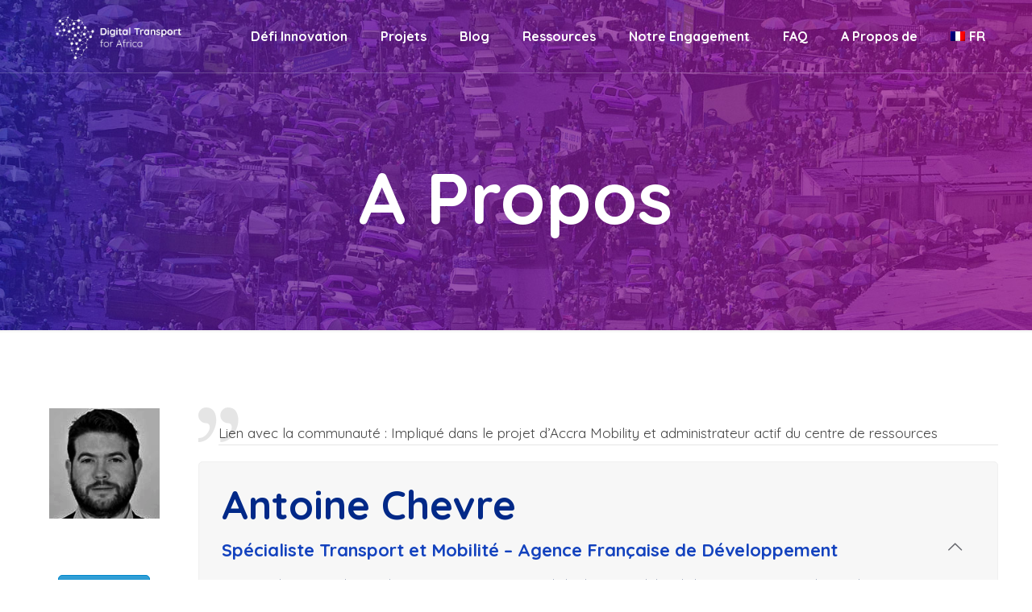

--- FILE ---
content_type: text/html; charset=UTF-8
request_url: https://digitaltransport4africa.org/fr/about-us/
body_size: 34305
content:
<!DOCTYPE html>
<html lang="fr-FR" class="no-js" itemscope itemtype="https://schema.org/WebPage">

<head>
  <!-- Google Tag Manager -->
  <script>(function(w,d,s,l,i){w[l]=w[l]||[];w[l].push({'gtm.start':
  new Date().getTime(),event:'gtm.js'});var f=d.getElementsByTagName(s)[0],
  j=d.createElement(s),dl=l!='dataLayer'?'&l='+l:'';j.async=true;j.src=
  'https://www.googletagmanager.com/gtm.js?id='+i+dl;f.parentNode.insertBefore(j,f);
  })(window,document,'script','dataLayer','GTM-NBXH68H');</script>
  <!-- End Google Tag Manager -->
<meta charset="UTF-8" />
<link rel="alternate" hreflang="fr-FR" href="https://digitaltransport4africa.org/fr/about-us/"/>
<meta name='robots' content='index, follow, max-image-preview:large, max-snippet:-1, max-video-preview:-1' />
<meta name="format-detection" content="telephone=no">
<meta name="viewport" content="width=device-width, initial-scale=1, maximum-scale=1" />
<link rel="shortcut icon" href="https://digitaltransport4africa.org/wp-content/uploads/2018/08/icon-apple.png" type="image/x-icon" />
<link rel="apple-touch-icon" href="https://digitaltransport4africa.org/wp-content/uploads/2018/08/icon-apple.png" />

	<!-- This site is optimized with the Yoast SEO plugin v19.11 - https://yoast.com/wordpress/plugins/seo/ -->
	<title>A Propos - Digital Transport for Africa</title>
	<link rel="canonical" href="https://digitaltransport4africa.org/fr/about-us/" />
	<meta property="og:locale" content="fr_FR" />
	<meta property="og:type" content="article" />
	<meta property="og:title" content="A Propos" />
	<meta property="og:url" content="https://digitaltransport4africa.org/fr/about-us/" />
	<meta property="og:site_name" content="Digital Transport for Africa" />
	<meta property="article:modified_time" content="2021-12-07T19:35:09+00:00" />
	<meta name="twitter:card" content="summary_large_image" />
	<meta name="twitter:label1" content="Durée de lecture estimée" />
	<meta name="twitter:data1" content="40 minutes" />
	<script type="application/ld+json" class="yoast-schema-graph">{"@context":"https://schema.org","@graph":[{"@type":"WebPage","@id":"https://digitaltransport4africa.org/fr/about-us/","url":"https://digitaltransport4africa.org/fr/about-us/","name":"[:en]About Us[:fr]A Propos[:] - Digital Transport for Africa","isPartOf":{"@id":"https://digitaltransport4africa.org/#website"},"datePublished":"2018-06-28T19:01:20+00:00","dateModified":"2021-12-07T19:35:09+00:00","breadcrumb":{"@id":"https://digitaltransport4africa.org/fr/about-us/#breadcrumb"},"inLanguage":"fr-FR","potentialAction":[{"@type":"ReadAction","target":["https://digitaltransport4africa.org/fr/about-us/"]}]},{"@type":"BreadcrumbList","@id":"https://digitaltransport4africa.org/fr/about-us/#breadcrumb","itemListElement":[{"@type":"ListItem","position":1,"name":"Home","item":"https://digitaltransport4africa.org/"},{"@type":"ListItem","position":2,"name":"A Propos"}]},{"@type":"WebSite","@id":"https://digitaltransport4africa.org/#website","url":"https://digitaltransport4africa.org/","name":"Digital Transport for Africa","description":"An open data platform to improve urban public transport","publisher":{"@id":"https://digitaltransport4africa.org/#organization"},"potentialAction":[{"@type":"SearchAction","target":{"@type":"EntryPoint","urlTemplate":"https://digitaltransport4africa.org/?s={search_term_string}"},"query-input":"required name=search_term_string"}],"inLanguage":"fr-FR"},{"@type":"Organization","@id":"https://digitaltransport4africa.org/#organization","name":"Digital Transport for Africa","url":"https://digitaltransport4africa.org/","logo":{"@type":"ImageObject","inLanguage":"fr-FR","@id":"https://digitaltransport4africa.org/#/schema/logo/image/","url":"https://digitaltransport4africa.org/wp-content/uploads/2019/07/cropped-dt4a_mapa_transp_HOVER.png","contentUrl":"https://digitaltransport4africa.org/wp-content/uploads/2019/07/cropped-dt4a_mapa_transp_HOVER.png","width":2075,"height":2033,"caption":"Digital Transport for Africa"},"image":{"@id":"https://digitaltransport4africa.org/#/schema/logo/image/"}}]}</script>
	<!-- / Yoast SEO plugin. -->


<link rel='dns-prefetch' href='//digitaltransport4africa.org' />
<link rel='dns-prefetch' href='//fonts.googleapis.com' />
<link rel="alternate" type="application/rss+xml" title="Digital Transport for Africa &raquo; Flux" href="https://digitaltransport4africa.org/fr/feed/" />
<link rel="alternate" type="application/rss+xml" title="Digital Transport for Africa &raquo; Flux des commentaires" href="https://digitaltransport4africa.org/fr/comments/feed/" />
<link rel="alternate" type="application/rss+xml" title="Digital Transport for Africa &raquo; A Propos Flux des commentaires" href="https://digitaltransport4africa.org/fr/about-us/feed/" />
		<!-- This site uses the Google Analytics by MonsterInsights plugin v8.10.1 - Using Analytics tracking - https://www.monsterinsights.com/ -->
							<script
				src="//www.googletagmanager.com/gtag/js?id=G-RNBF7QH0HX"  data-cfasync="false" data-wpfc-render="false" type="text/javascript" async></script>
			<script data-cfasync="false" data-wpfc-render="false" type="text/javascript">
				var mi_version = '8.10.1';
				var mi_track_user = true;
				var mi_no_track_reason = '';
				
								var disableStrs = [
										'ga-disable-G-RNBF7QH0HX',
															'ga-disable-UA-1706823-47',
									];

				/* Function to detect opted out users */
				function __gtagTrackerIsOptedOut() {
					for (var index = 0; index < disableStrs.length; index++) {
						if (document.cookie.indexOf(disableStrs[index] + '=true') > -1) {
							return true;
						}
					}

					return false;
				}

				/* Disable tracking if the opt-out cookie exists. */
				if (__gtagTrackerIsOptedOut()) {
					for (var index = 0; index < disableStrs.length; index++) {
						window[disableStrs[index]] = true;
					}
				}

				/* Opt-out function */
				function __gtagTrackerOptout() {
					for (var index = 0; index < disableStrs.length; index++) {
						document.cookie = disableStrs[index] + '=true; expires=Thu, 31 Dec 2099 23:59:59 UTC; path=/';
						window[disableStrs[index]] = true;
					}
				}

				if ('undefined' === typeof gaOptout) {
					function gaOptout() {
						__gtagTrackerOptout();
					}
				}
								window.dataLayer = window.dataLayer || [];

				window.MonsterInsightsDualTracker = {
					helpers: {},
					trackers: {},
				};
				if (mi_track_user) {
					function __gtagDataLayer() {
						dataLayer.push(arguments);
					}

					function __gtagTracker(type, name, parameters) {
						if (!parameters) {
							parameters = {};
						}

						if (parameters.send_to) {
							__gtagDataLayer.apply(null, arguments);
							return;
						}

						if (type === 'event') {
														parameters.send_to = monsterinsights_frontend.v4_id;
							var hookName = name;
							if (typeof parameters['event_category'] !== 'undefined') {
								hookName = parameters['event_category'] + ':' + name;
							}

							if (typeof MonsterInsightsDualTracker.trackers[hookName] !== 'undefined') {
								MonsterInsightsDualTracker.trackers[hookName](parameters);
							} else {
								__gtagDataLayer('event', name, parameters);
							}
							
														parameters.send_to = monsterinsights_frontend.ua;
							__gtagDataLayer(type, name, parameters);
													} else {
							__gtagDataLayer.apply(null, arguments);
						}
					}

					__gtagTracker('js', new Date());
					__gtagTracker('set', {
						'developer_id.dZGIzZG': true,
											});
										__gtagTracker('config', 'G-RNBF7QH0HX', {"forceSSL":"true","link_attribution":"true"} );
															__gtagTracker('config', 'UA-1706823-47', {"forceSSL":"true","link_attribution":"true"} );
										window.gtag = __gtagTracker;										(function () {
						/* https://developers.google.com/analytics/devguides/collection/analyticsjs/ */
						/* ga and __gaTracker compatibility shim. */
						var noopfn = function () {
							return null;
						};
						var newtracker = function () {
							return new Tracker();
						};
						var Tracker = function () {
							return null;
						};
						var p = Tracker.prototype;
						p.get = noopfn;
						p.set = noopfn;
						p.send = function () {
							var args = Array.prototype.slice.call(arguments);
							args.unshift('send');
							__gaTracker.apply(null, args);
						};
						var __gaTracker = function () {
							var len = arguments.length;
							if (len === 0) {
								return;
							}
							var f = arguments[len - 1];
							if (typeof f !== 'object' || f === null || typeof f.hitCallback !== 'function') {
								if ('send' === arguments[0]) {
									var hitConverted, hitObject = false, action;
									if ('event' === arguments[1]) {
										if ('undefined' !== typeof arguments[3]) {
											hitObject = {
												'eventAction': arguments[3],
												'eventCategory': arguments[2],
												'eventLabel': arguments[4],
												'value': arguments[5] ? arguments[5] : 1,
											}
										}
									}
									if ('pageview' === arguments[1]) {
										if ('undefined' !== typeof arguments[2]) {
											hitObject = {
												'eventAction': 'page_view',
												'page_path': arguments[2],
											}
										}
									}
									if (typeof arguments[2] === 'object') {
										hitObject = arguments[2];
									}
									if (typeof arguments[5] === 'object') {
										Object.assign(hitObject, arguments[5]);
									}
									if ('undefined' !== typeof arguments[1].hitType) {
										hitObject = arguments[1];
										if ('pageview' === hitObject.hitType) {
											hitObject.eventAction = 'page_view';
										}
									}
									if (hitObject) {
										action = 'timing' === arguments[1].hitType ? 'timing_complete' : hitObject.eventAction;
										hitConverted = mapArgs(hitObject);
										__gtagTracker('event', action, hitConverted);
									}
								}
								return;
							}

							function mapArgs(args) {
								var arg, hit = {};
								var gaMap = {
									'eventCategory': 'event_category',
									'eventAction': 'event_action',
									'eventLabel': 'event_label',
									'eventValue': 'event_value',
									'nonInteraction': 'non_interaction',
									'timingCategory': 'event_category',
									'timingVar': 'name',
									'timingValue': 'value',
									'timingLabel': 'event_label',
									'page': 'page_path',
									'location': 'page_location',
									'title': 'page_title',
								};
								for (arg in args) {
																		if (!(!args.hasOwnProperty(arg) || !gaMap.hasOwnProperty(arg))) {
										hit[gaMap[arg]] = args[arg];
									} else {
										hit[arg] = args[arg];
									}
								}
								return hit;
							}

							try {
								f.hitCallback();
							} catch (ex) {
							}
						};
						__gaTracker.create = newtracker;
						__gaTracker.getByName = newtracker;
						__gaTracker.getAll = function () {
							return [];
						};
						__gaTracker.remove = noopfn;
						__gaTracker.loaded = true;
						window['__gaTracker'] = __gaTracker;
					})();
									} else {
										console.log("");
					(function () {
						function __gtagTracker() {
							return null;
						}

						window['__gtagTracker'] = __gtagTracker;
						window['gtag'] = __gtagTracker;
					})();
									}
			</script>
				<!-- / Google Analytics by MonsterInsights -->
		<script type="text/javascript">
window._wpemojiSettings = {"baseUrl":"https:\/\/s.w.org\/images\/core\/emoji\/14.0.0\/72x72\/","ext":".png","svgUrl":"https:\/\/s.w.org\/images\/core\/emoji\/14.0.0\/svg\/","svgExt":".svg","source":{"concatemoji":"https:\/\/digitaltransport4africa.org\/wp-includes\/js\/wp-emoji-release.min.js?ver=6.2.2"}};
/*! This file is auto-generated */
!function(e,a,t){var n,r,o,i=a.createElement("canvas"),p=i.getContext&&i.getContext("2d");function s(e,t){p.clearRect(0,0,i.width,i.height),p.fillText(e,0,0);e=i.toDataURL();return p.clearRect(0,0,i.width,i.height),p.fillText(t,0,0),e===i.toDataURL()}function c(e){var t=a.createElement("script");t.src=e,t.defer=t.type="text/javascript",a.getElementsByTagName("head")[0].appendChild(t)}for(o=Array("flag","emoji"),t.supports={everything:!0,everythingExceptFlag:!0},r=0;r<o.length;r++)t.supports[o[r]]=function(e){if(p&&p.fillText)switch(p.textBaseline="top",p.font="600 32px Arial",e){case"flag":return s("\ud83c\udff3\ufe0f\u200d\u26a7\ufe0f","\ud83c\udff3\ufe0f\u200b\u26a7\ufe0f")?!1:!s("\ud83c\uddfa\ud83c\uddf3","\ud83c\uddfa\u200b\ud83c\uddf3")&&!s("\ud83c\udff4\udb40\udc67\udb40\udc62\udb40\udc65\udb40\udc6e\udb40\udc67\udb40\udc7f","\ud83c\udff4\u200b\udb40\udc67\u200b\udb40\udc62\u200b\udb40\udc65\u200b\udb40\udc6e\u200b\udb40\udc67\u200b\udb40\udc7f");case"emoji":return!s("\ud83e\udef1\ud83c\udffb\u200d\ud83e\udef2\ud83c\udfff","\ud83e\udef1\ud83c\udffb\u200b\ud83e\udef2\ud83c\udfff")}return!1}(o[r]),t.supports.everything=t.supports.everything&&t.supports[o[r]],"flag"!==o[r]&&(t.supports.everythingExceptFlag=t.supports.everythingExceptFlag&&t.supports[o[r]]);t.supports.everythingExceptFlag=t.supports.everythingExceptFlag&&!t.supports.flag,t.DOMReady=!1,t.readyCallback=function(){t.DOMReady=!0},t.supports.everything||(n=function(){t.readyCallback()},a.addEventListener?(a.addEventListener("DOMContentLoaded",n,!1),e.addEventListener("load",n,!1)):(e.attachEvent("onload",n),a.attachEvent("onreadystatechange",function(){"complete"===a.readyState&&t.readyCallback()})),(e=t.source||{}).concatemoji?c(e.concatemoji):e.wpemoji&&e.twemoji&&(c(e.twemoji),c(e.wpemoji)))}(window,document,window._wpemojiSettings);
</script>
<style type="text/css">
img.wp-smiley,
img.emoji {
	display: inline !important;
	border: none !important;
	box-shadow: none !important;
	height: 1em !important;
	width: 1em !important;
	margin: 0 0.07em !important;
	vertical-align: -0.1em !important;
	background: none !important;
	padding: 0 !important;
}
</style>
	<link rel='stylesheet' id='layerslider-css' href='https://digitaltransport4africa.org/wp-content/plugins/LayerSlider/assets/static/layerslider/css/layerslider.css?ver=7.6.1' type='text/css' media='all' />
<link rel='stylesheet' id='wp-block-library-css' href='https://digitaltransport4africa.org/wp-includes/css/dist/block-library/style.min.css?ver=6.2.2' type='text/css' media='all' />
<link rel='stylesheet' id='classic-theme-styles-css' href='https://digitaltransport4africa.org/wp-includes/css/classic-themes.min.css?ver=6.2.2' type='text/css' media='all' />
<style id='global-styles-inline-css' type='text/css'>
body{--wp--preset--color--black: #000000;--wp--preset--color--cyan-bluish-gray: #abb8c3;--wp--preset--color--white: #ffffff;--wp--preset--color--pale-pink: #f78da7;--wp--preset--color--vivid-red: #cf2e2e;--wp--preset--color--luminous-vivid-orange: #ff6900;--wp--preset--color--luminous-vivid-amber: #fcb900;--wp--preset--color--light-green-cyan: #7bdcb5;--wp--preset--color--vivid-green-cyan: #00d084;--wp--preset--color--pale-cyan-blue: #8ed1fc;--wp--preset--color--vivid-cyan-blue: #0693e3;--wp--preset--color--vivid-purple: #9b51e0;--wp--preset--gradient--vivid-cyan-blue-to-vivid-purple: linear-gradient(135deg,rgba(6,147,227,1) 0%,rgb(155,81,224) 100%);--wp--preset--gradient--light-green-cyan-to-vivid-green-cyan: linear-gradient(135deg,rgb(122,220,180) 0%,rgb(0,208,130) 100%);--wp--preset--gradient--luminous-vivid-amber-to-luminous-vivid-orange: linear-gradient(135deg,rgba(252,185,0,1) 0%,rgba(255,105,0,1) 100%);--wp--preset--gradient--luminous-vivid-orange-to-vivid-red: linear-gradient(135deg,rgba(255,105,0,1) 0%,rgb(207,46,46) 100%);--wp--preset--gradient--very-light-gray-to-cyan-bluish-gray: linear-gradient(135deg,rgb(238,238,238) 0%,rgb(169,184,195) 100%);--wp--preset--gradient--cool-to-warm-spectrum: linear-gradient(135deg,rgb(74,234,220) 0%,rgb(151,120,209) 20%,rgb(207,42,186) 40%,rgb(238,44,130) 60%,rgb(251,105,98) 80%,rgb(254,248,76) 100%);--wp--preset--gradient--blush-light-purple: linear-gradient(135deg,rgb(255,206,236) 0%,rgb(152,150,240) 100%);--wp--preset--gradient--blush-bordeaux: linear-gradient(135deg,rgb(254,205,165) 0%,rgb(254,45,45) 50%,rgb(107,0,62) 100%);--wp--preset--gradient--luminous-dusk: linear-gradient(135deg,rgb(255,203,112) 0%,rgb(199,81,192) 50%,rgb(65,88,208) 100%);--wp--preset--gradient--pale-ocean: linear-gradient(135deg,rgb(255,245,203) 0%,rgb(182,227,212) 50%,rgb(51,167,181) 100%);--wp--preset--gradient--electric-grass: linear-gradient(135deg,rgb(202,248,128) 0%,rgb(113,206,126) 100%);--wp--preset--gradient--midnight: linear-gradient(135deg,rgb(2,3,129) 0%,rgb(40,116,252) 100%);--wp--preset--duotone--dark-grayscale: url('#wp-duotone-dark-grayscale');--wp--preset--duotone--grayscale: url('#wp-duotone-grayscale');--wp--preset--duotone--purple-yellow: url('#wp-duotone-purple-yellow');--wp--preset--duotone--blue-red: url('#wp-duotone-blue-red');--wp--preset--duotone--midnight: url('#wp-duotone-midnight');--wp--preset--duotone--magenta-yellow: url('#wp-duotone-magenta-yellow');--wp--preset--duotone--purple-green: url('#wp-duotone-purple-green');--wp--preset--duotone--blue-orange: url('#wp-duotone-blue-orange');--wp--preset--font-size--small: 13px;--wp--preset--font-size--medium: 20px;--wp--preset--font-size--large: 36px;--wp--preset--font-size--x-large: 42px;--wp--preset--spacing--20: 0.44rem;--wp--preset--spacing--30: 0.67rem;--wp--preset--spacing--40: 1rem;--wp--preset--spacing--50: 1.5rem;--wp--preset--spacing--60: 2.25rem;--wp--preset--spacing--70: 3.38rem;--wp--preset--spacing--80: 5.06rem;--wp--preset--shadow--natural: 6px 6px 9px rgba(0, 0, 0, 0.2);--wp--preset--shadow--deep: 12px 12px 50px rgba(0, 0, 0, 0.4);--wp--preset--shadow--sharp: 6px 6px 0px rgba(0, 0, 0, 0.2);--wp--preset--shadow--outlined: 6px 6px 0px -3px rgba(255, 255, 255, 1), 6px 6px rgba(0, 0, 0, 1);--wp--preset--shadow--crisp: 6px 6px 0px rgba(0, 0, 0, 1);}:where(.is-layout-flex){gap: 0.5em;}body .is-layout-flow > .alignleft{float: left;margin-inline-start: 0;margin-inline-end: 2em;}body .is-layout-flow > .alignright{float: right;margin-inline-start: 2em;margin-inline-end: 0;}body .is-layout-flow > .aligncenter{margin-left: auto !important;margin-right: auto !important;}body .is-layout-constrained > .alignleft{float: left;margin-inline-start: 0;margin-inline-end: 2em;}body .is-layout-constrained > .alignright{float: right;margin-inline-start: 2em;margin-inline-end: 0;}body .is-layout-constrained > .aligncenter{margin-left: auto !important;margin-right: auto !important;}body .is-layout-constrained > :where(:not(.alignleft):not(.alignright):not(.alignfull)){max-width: var(--wp--style--global--content-size);margin-left: auto !important;margin-right: auto !important;}body .is-layout-constrained > .alignwide{max-width: var(--wp--style--global--wide-size);}body .is-layout-flex{display: flex;}body .is-layout-flex{flex-wrap: wrap;align-items: center;}body .is-layout-flex > *{margin: 0;}:where(.wp-block-columns.is-layout-flex){gap: 2em;}.has-black-color{color: var(--wp--preset--color--black) !important;}.has-cyan-bluish-gray-color{color: var(--wp--preset--color--cyan-bluish-gray) !important;}.has-white-color{color: var(--wp--preset--color--white) !important;}.has-pale-pink-color{color: var(--wp--preset--color--pale-pink) !important;}.has-vivid-red-color{color: var(--wp--preset--color--vivid-red) !important;}.has-luminous-vivid-orange-color{color: var(--wp--preset--color--luminous-vivid-orange) !important;}.has-luminous-vivid-amber-color{color: var(--wp--preset--color--luminous-vivid-amber) !important;}.has-light-green-cyan-color{color: var(--wp--preset--color--light-green-cyan) !important;}.has-vivid-green-cyan-color{color: var(--wp--preset--color--vivid-green-cyan) !important;}.has-pale-cyan-blue-color{color: var(--wp--preset--color--pale-cyan-blue) !important;}.has-vivid-cyan-blue-color{color: var(--wp--preset--color--vivid-cyan-blue) !important;}.has-vivid-purple-color{color: var(--wp--preset--color--vivid-purple) !important;}.has-black-background-color{background-color: var(--wp--preset--color--black) !important;}.has-cyan-bluish-gray-background-color{background-color: var(--wp--preset--color--cyan-bluish-gray) !important;}.has-white-background-color{background-color: var(--wp--preset--color--white) !important;}.has-pale-pink-background-color{background-color: var(--wp--preset--color--pale-pink) !important;}.has-vivid-red-background-color{background-color: var(--wp--preset--color--vivid-red) !important;}.has-luminous-vivid-orange-background-color{background-color: var(--wp--preset--color--luminous-vivid-orange) !important;}.has-luminous-vivid-amber-background-color{background-color: var(--wp--preset--color--luminous-vivid-amber) !important;}.has-light-green-cyan-background-color{background-color: var(--wp--preset--color--light-green-cyan) !important;}.has-vivid-green-cyan-background-color{background-color: var(--wp--preset--color--vivid-green-cyan) !important;}.has-pale-cyan-blue-background-color{background-color: var(--wp--preset--color--pale-cyan-blue) !important;}.has-vivid-cyan-blue-background-color{background-color: var(--wp--preset--color--vivid-cyan-blue) !important;}.has-vivid-purple-background-color{background-color: var(--wp--preset--color--vivid-purple) !important;}.has-black-border-color{border-color: var(--wp--preset--color--black) !important;}.has-cyan-bluish-gray-border-color{border-color: var(--wp--preset--color--cyan-bluish-gray) !important;}.has-white-border-color{border-color: var(--wp--preset--color--white) !important;}.has-pale-pink-border-color{border-color: var(--wp--preset--color--pale-pink) !important;}.has-vivid-red-border-color{border-color: var(--wp--preset--color--vivid-red) !important;}.has-luminous-vivid-orange-border-color{border-color: var(--wp--preset--color--luminous-vivid-orange) !important;}.has-luminous-vivid-amber-border-color{border-color: var(--wp--preset--color--luminous-vivid-amber) !important;}.has-light-green-cyan-border-color{border-color: var(--wp--preset--color--light-green-cyan) !important;}.has-vivid-green-cyan-border-color{border-color: var(--wp--preset--color--vivid-green-cyan) !important;}.has-pale-cyan-blue-border-color{border-color: var(--wp--preset--color--pale-cyan-blue) !important;}.has-vivid-cyan-blue-border-color{border-color: var(--wp--preset--color--vivid-cyan-blue) !important;}.has-vivid-purple-border-color{border-color: var(--wp--preset--color--vivid-purple) !important;}.has-vivid-cyan-blue-to-vivid-purple-gradient-background{background: var(--wp--preset--gradient--vivid-cyan-blue-to-vivid-purple) !important;}.has-light-green-cyan-to-vivid-green-cyan-gradient-background{background: var(--wp--preset--gradient--light-green-cyan-to-vivid-green-cyan) !important;}.has-luminous-vivid-amber-to-luminous-vivid-orange-gradient-background{background: var(--wp--preset--gradient--luminous-vivid-amber-to-luminous-vivid-orange) !important;}.has-luminous-vivid-orange-to-vivid-red-gradient-background{background: var(--wp--preset--gradient--luminous-vivid-orange-to-vivid-red) !important;}.has-very-light-gray-to-cyan-bluish-gray-gradient-background{background: var(--wp--preset--gradient--very-light-gray-to-cyan-bluish-gray) !important;}.has-cool-to-warm-spectrum-gradient-background{background: var(--wp--preset--gradient--cool-to-warm-spectrum) !important;}.has-blush-light-purple-gradient-background{background: var(--wp--preset--gradient--blush-light-purple) !important;}.has-blush-bordeaux-gradient-background{background: var(--wp--preset--gradient--blush-bordeaux) !important;}.has-luminous-dusk-gradient-background{background: var(--wp--preset--gradient--luminous-dusk) !important;}.has-pale-ocean-gradient-background{background: var(--wp--preset--gradient--pale-ocean) !important;}.has-electric-grass-gradient-background{background: var(--wp--preset--gradient--electric-grass) !important;}.has-midnight-gradient-background{background: var(--wp--preset--gradient--midnight) !important;}.has-small-font-size{font-size: var(--wp--preset--font-size--small) !important;}.has-medium-font-size{font-size: var(--wp--preset--font-size--medium) !important;}.has-large-font-size{font-size: var(--wp--preset--font-size--large) !important;}.has-x-large-font-size{font-size: var(--wp--preset--font-size--x-large) !important;}
.wp-block-navigation a:where(:not(.wp-element-button)){color: inherit;}
:where(.wp-block-columns.is-layout-flex){gap: 2em;}
.wp-block-pullquote{font-size: 1.5em;line-height: 1.6;}
</style>
<link rel='stylesheet' id='rs-plugin-settings-css' href='https://digitaltransport4africa.org/wp-content/plugins/revslider/public/assets/css/settings.css?ver=5.4.8.3' type='text/css' media='all' />
<style id='rs-plugin-settings-inline-css' type='text/css'>
#rs-demo-id {}
</style>
<link rel='stylesheet' id='searchandfilter-css' href='https://digitaltransport4africa.org/wp-content/plugins/search-filter/style.css?ver=1' type='text/css' media='all' />
<link rel='stylesheet' id='wpm-main-css' href='//digitaltransport4africa.org/wp-content/plugins/wp-multilang/assets/styles/main.min.css?ver=2.4.1' type='text/css' media='all' />
<link rel='stylesheet' id='style-css' href='https://digitaltransport4africa.org/wp-content/themes/betheme/style.css?ver=21.3.5' type='text/css' media='all' />
<link rel='stylesheet' id='mfn-base-css' href='https://digitaltransport4africa.org/wp-content/themes/betheme/css/base.css?ver=21.3.5' type='text/css' media='all' />
<link rel='stylesheet' id='mfn-layout-css' href='https://digitaltransport4africa.org/wp-content/themes/betheme/css/layout.css?ver=21.3.5' type='text/css' media='all' />
<link rel='stylesheet' id='mfn-shortcodes-css' href='https://digitaltransport4africa.org/wp-content/themes/betheme/css/shortcodes.css?ver=21.3.5' type='text/css' media='all' />
<link rel='stylesheet' id='mfn-animations-css' href='https://digitaltransport4africa.org/wp-content/themes/betheme/assets/animations/animations.min.css?ver=21.3.5' type='text/css' media='all' />
<link rel='stylesheet' id='mfn-jquery-ui-css' href='https://digitaltransport4africa.org/wp-content/themes/betheme/assets/ui/jquery.ui.all.css?ver=21.3.5' type='text/css' media='all' />
<link rel='stylesheet' id='mfn-jplayer-css' href='https://digitaltransport4africa.org/wp-content/themes/betheme/assets/jplayer/css/jplayer.blue.monday.css?ver=21.3.5' type='text/css' media='all' />
<link rel='stylesheet' id='mfn-responsive-css' href='https://digitaltransport4africa.org/wp-content/themes/betheme/css/responsive.css?ver=21.3.5' type='text/css' media='all' />
<link rel='stylesheet' id='mfn-fonts-css' href='https://fonts.googleapis.com/css?family=Quicksand%3A1%2C300%2C400%2C400italic%2C500%2C700%2C700italic&#038;ver=6.2.2' type='text/css' media='all' />
<!--[if lt IE 9]>
<link rel='stylesheet' id='vc_lte_ie9-css' href='https://digitaltransport4africa.org/wp-content/plugins/js_composer/assets/css/vc_lte_ie9.min.css?ver=6.0.5' type='text/css' media='screen' />
<![endif]-->
<link rel='stylesheet' id='js_composer_front-css' href='https://digitaltransport4africa.org/wp-content/plugins/js_composer/assets/css/js_composer.min.css?ver=6.0.5' type='text/css' media='all' />
<style id='mfn-dynamic-inline-css' type='text/css'>
#Subheader{background-image:url(https://digitaltransport4africa.org/wp-content/uploads/2018/05/header.jpg);background-repeat:no-repeat;background-position:center top}
@media only screen and (min-width: 1240px){body:not(.header-simple) #Top_bar #menu{display:block!important}.tr-menu #Top_bar #menu{background:none!important}#Top_bar .menu > li > ul.mfn-megamenu{width:984px}#Top_bar .menu > li > ul.mfn-megamenu > li{float:left}#Top_bar .menu > li > ul.mfn-megamenu > li.mfn-megamenu-cols-1{width:100%}#Top_bar .menu > li > ul.mfn-megamenu > li.mfn-megamenu-cols-2{width:50%}#Top_bar .menu > li > ul.mfn-megamenu > li.mfn-megamenu-cols-3{width:33.33%}#Top_bar .menu > li > ul.mfn-megamenu > li.mfn-megamenu-cols-4{width:25%}#Top_bar .menu > li > ul.mfn-megamenu > li.mfn-megamenu-cols-5{width:20%}#Top_bar .menu > li > ul.mfn-megamenu > li.mfn-megamenu-cols-6{width:16.66%}#Top_bar .menu > li > ul.mfn-megamenu > li > ul{display:block!important;position:inherit;left:auto;top:auto;border-width:0 1px 0 0}#Top_bar .menu > li > ul.mfn-megamenu > li:last-child > ul{border:0}#Top_bar .menu > li > ul.mfn-megamenu > li > ul li{width:auto}#Top_bar .menu > li > ul.mfn-megamenu a.mfn-megamenu-title{text-transform:uppercase;font-weight:400;background:none}#Top_bar .menu > li > ul.mfn-megamenu a .menu-arrow{display:none}.menuo-right #Top_bar .menu > li > ul.mfn-megamenu{left:auto;right:0}.menuo-right #Top_bar .menu > li > ul.mfn-megamenu-bg{box-sizing:border-box}#Top_bar .menu > li > ul.mfn-megamenu-bg{padding:20px 166px 20px 20px;background-repeat:no-repeat;background-position:right bottom}.rtl #Top_bar .menu > li > ul.mfn-megamenu-bg{padding-left:166px;padding-right:20px;background-position:left bottom}#Top_bar .menu > li > ul.mfn-megamenu-bg > li{background:none}#Top_bar .menu > li > ul.mfn-megamenu-bg > li a{border:none}#Top_bar .menu > li > ul.mfn-megamenu-bg > li > ul{background:none!important;-webkit-box-shadow:0 0 0 0;-moz-box-shadow:0 0 0 0;box-shadow:0 0 0 0}.mm-vertical #Top_bar .container{position:relative;}.mm-vertical #Top_bar .top_bar_left{position:static;}.mm-vertical #Top_bar .menu > li ul{box-shadow:0 0 0 0 transparent!important;background-image:none;}.mm-vertical #Top_bar .menu > li > ul.mfn-megamenu{width:98%!important;margin:0 1%;padding:20px 0;}.mm-vertical.header-plain #Top_bar .menu > li > ul.mfn-megamenu{width:100%!important;margin:0;}.mm-vertical #Top_bar .menu > li > ul.mfn-megamenu > li{display:table-cell;float:none!important;width:10%;padding:0 15px;border-right:1px solid rgba(0, 0, 0, 0.05);}.mm-vertical #Top_bar .menu > li > ul.mfn-megamenu > li:last-child{border-right-width:0}.mm-vertical #Top_bar .menu > li > ul.mfn-megamenu > li.hide-border{border-right-width:0}.mm-vertical #Top_bar .menu > li > ul.mfn-megamenu > li a{border-bottom-width:0;padding:9px 15px;line-height:120%;}.mm-vertical #Top_bar .menu > li > ul.mfn-megamenu a.mfn-megamenu-title{font-weight:700;}.rtl .mm-vertical #Top_bar .menu > li > ul.mfn-megamenu > li:first-child{border-right-width:0}.rtl .mm-vertical #Top_bar .menu > li > ul.mfn-megamenu > li:last-child{border-right-width:1px}.header-plain:not(.menuo-right) #Header .top_bar_left{width:auto!important}.header-stack.header-center #Top_bar #menu{display:inline-block!important}.header-simple #Top_bar #menu{display:none;height:auto;width:300px;bottom:auto;top:100%;right:1px;position:absolute;margin:0}.header-simple #Header a.responsive-menu-toggle{display:block;right:10px}.header-simple #Top_bar #menu > ul{width:100%;float:left}.header-simple #Top_bar #menu ul li{width:100%;padding-bottom:0;border-right:0;position:relative}.header-simple #Top_bar #menu ul li a{padding:0 20px;margin:0;display:block;height:auto;line-height:normal;border:none}.header-simple #Top_bar #menu ul li a:after{display:none}.header-simple #Top_bar #menu ul li a span{border:none;line-height:44px;display:inline;padding:0}.header-simple #Top_bar #menu ul li.submenu .menu-toggle{display:block;position:absolute;right:0;top:0;width:44px;height:44px;line-height:44px;font-size:30px;font-weight:300;text-align:center;cursor:pointer;color:#444;opacity:0.33;}.header-simple #Top_bar #menu ul li.submenu .menu-toggle:after{content:"+"}.header-simple #Top_bar #menu ul li.hover > .menu-toggle:after{content:"-"}.header-simple #Top_bar #menu ul li.hover a{border-bottom:0}.header-simple #Top_bar #menu ul.mfn-megamenu li .menu-toggle{display:none}.header-simple #Top_bar #menu ul li ul{position:relative!important;left:0!important;top:0;padding:0;margin:0!important;width:auto!important;background-image:none}.header-simple #Top_bar #menu ul li ul li{width:100%!important;display:block;padding:0;}.header-simple #Top_bar #menu ul li ul li a{padding:0 20px 0 30px}.header-simple #Top_bar #menu ul li ul li a .menu-arrow{display:none}.header-simple #Top_bar #menu ul li ul li a span{padding:0}.header-simple #Top_bar #menu ul li ul li a span:after{display:none!important}.header-simple #Top_bar .menu > li > ul.mfn-megamenu a.mfn-megamenu-title{text-transform:uppercase;font-weight:400}.header-simple #Top_bar .menu > li > ul.mfn-megamenu > li > ul{display:block!important;position:inherit;left:auto;top:auto}.header-simple #Top_bar #menu ul li ul li ul{border-left:0!important;padding:0;top:0}.header-simple #Top_bar #menu ul li ul li ul li a{padding:0 20px 0 40px}.rtl.header-simple #Top_bar #menu{left:1px;right:auto}.rtl.header-simple #Top_bar a.responsive-menu-toggle{left:10px;right:auto}.rtl.header-simple #Top_bar #menu ul li.submenu .menu-toggle{left:0;right:auto}.rtl.header-simple #Top_bar #menu ul li ul{left:auto!important;right:0!important}.rtl.header-simple #Top_bar #menu ul li ul li a{padding:0 30px 0 20px}.rtl.header-simple #Top_bar #menu ul li ul li ul li a{padding:0 40px 0 20px}.menu-highlight #Top_bar .menu > li{margin:0 2px}.menu-highlight:not(.header-creative) #Top_bar .menu > li > a{margin:20px 0;padding:0;-webkit-border-radius:5px;border-radius:5px}.menu-highlight #Top_bar .menu > li > a:after{display:none}.menu-highlight #Top_bar .menu > li > a span:not(.description){line-height:50px}.menu-highlight #Top_bar .menu > li > a span.description{display:none}.menu-highlight.header-stack #Top_bar .menu > li > a{margin:10px 0!important}.menu-highlight.header-stack #Top_bar .menu > li > a span:not(.description){line-height:40px}.menu-highlight.header-transparent #Top_bar .menu > li > a{margin:5px 0}.menu-highlight.header-simple #Top_bar #menu ul li,.menu-highlight.header-creative #Top_bar #menu ul li{margin:0}.menu-highlight.header-simple #Top_bar #menu ul li > a,.menu-highlight.header-creative #Top_bar #menu ul li > a{-webkit-border-radius:0;border-radius:0}.menu-highlight:not(.header-fixed):not(.header-simple) #Top_bar.is-sticky .menu > li > a{margin:10px 0!important;padding:5px 0!important}.menu-highlight:not(.header-fixed):not(.header-simple) #Top_bar.is-sticky .menu > li > a span{line-height:30px!important}.header-modern.menu-highlight.menuo-right .menu_wrapper{margin-right:20px}.menu-line-below #Top_bar .menu > li > a:after{top:auto;bottom:-4px}.menu-line-below #Top_bar.is-sticky .menu > li > a:after{top:auto;bottom:-4px}.menu-line-below-80 #Top_bar:not(.is-sticky) .menu > li > a:after{height:4px;left:10%;top:50%;margin-top:20px;width:80%}.menu-line-below-80-1 #Top_bar:not(.is-sticky) .menu > li > a:after{height:1px;left:10%;top:50%;margin-top:20px;width:80%}.menu-link-color #Top_bar .menu > li > a:after{display:none!important}.menu-arrow-top #Top_bar .menu > li > a:after{background:none repeat scroll 0 0 rgba(0,0,0,0)!important;border-color:#ccc transparent transparent;border-style:solid;border-width:7px 7px 0;display:block;height:0;left:50%;margin-left:-7px;top:0!important;width:0}.menu-arrow-top #Top_bar.is-sticky .menu > li > a:after{top:0!important}.menu-arrow-bottom #Top_bar .menu > li > a:after{background:none!important;border-color:transparent transparent #ccc;border-style:solid;border-width:0 7px 7px;display:block;height:0;left:50%;margin-left:-7px;top:auto;bottom:0;width:0}.menu-arrow-bottom #Top_bar.is-sticky .menu > li > a:after{top:auto;bottom:0}.menuo-no-borders #Top_bar .menu > li > a span{border-width:0!important}.menuo-no-borders #Header_creative #Top_bar .menu > li > a span{border-bottom-width:0}.menuo-no-borders.header-plain #Top_bar a#header_cart,.menuo-no-borders.header-plain #Top_bar a#search_button,.menuo-no-borders.header-plain #Top_bar .wpml-languages,.menuo-no-borders.header-plain #Top_bar a.action_button{border-width:0}.menuo-right #Top_bar .menu_wrapper{float:right}.menuo-right.header-stack:not(.header-center) #Top_bar .menu_wrapper{margin-right:150px}body.header-creative{padding-left:50px}body.header-creative.header-open{padding-left:250px}body.error404,body.under-construction,body.template-blank{padding-left:0!important}.header-creative.footer-fixed #Footer,.header-creative.footer-sliding #Footer,.header-creative.footer-stick #Footer.is-sticky{box-sizing:border-box;padding-left:50px;}.header-open.footer-fixed #Footer,.header-open.footer-sliding #Footer,.header-creative.footer-stick #Footer.is-sticky{padding-left:250px;}.header-rtl.header-creative.footer-fixed #Footer,.header-rtl.header-creative.footer-sliding #Footer,.header-rtl.header-creative.footer-stick #Footer.is-sticky{padding-left:0;padding-right:50px;}.header-rtl.header-open.footer-fixed #Footer,.header-rtl.header-open.footer-sliding #Footer,.header-rtl.header-creative.footer-stick #Footer.is-sticky{padding-right:250px;}#Header_creative{background-color:#fff;position:fixed;width:250px;height:100%;left:-200px;top:0;z-index:9002;-webkit-box-shadow:2px 0 4px 2px rgba(0,0,0,.15);box-shadow:2px 0 4px 2px rgba(0,0,0,.15)}#Header_creative .container{width:100%}#Header_creative .creative-wrapper{opacity:0;margin-right:50px}#Header_creative a.creative-menu-toggle{display:block;width:34px;height:34px;line-height:34px;font-size:22px;text-align:center;position:absolute;top:10px;right:8px;border-radius:3px}.admin-bar #Header_creative a.creative-menu-toggle{top:42px}#Header_creative #Top_bar{position:static;width:100%}#Header_creative #Top_bar .top_bar_left{width:100%!important;float:none}#Header_creative #Top_bar .top_bar_right{width:100%!important;float:none;height:auto;margin-bottom:35px;text-align:center;padding:0 20px;top:0;-webkit-box-sizing:border-box;-moz-box-sizing:border-box;box-sizing:border-box}#Header_creative #Top_bar .top_bar_right:before{display:none}#Header_creative #Top_bar .top_bar_right_wrapper{top:0}#Header_creative #Top_bar .logo{float:none;text-align:center;margin:15px 0}#Header_creative #Top_bar #menu{background-color:transparent}#Header_creative #Top_bar .menu_wrapper{float:none;margin:0 0 30px}#Header_creative #Top_bar .menu > li{width:100%;float:none;position:relative}#Header_creative #Top_bar .menu > li > a{padding:0;text-align:center}#Header_creative #Top_bar .menu > li > a:after{display:none}#Header_creative #Top_bar .menu > li > a span{border-right:0;border-bottom-width:1px;line-height:38px}#Header_creative #Top_bar .menu li ul{left:100%;right:auto;top:0;box-shadow:2px 2px 2px 0 rgba(0,0,0,0.03);-webkit-box-shadow:2px 2px 2px 0 rgba(0,0,0,0.03)}#Header_creative #Top_bar .menu > li > ul.mfn-megamenu{margin:0;width:700px!important;}#Header_creative #Top_bar .menu > li > ul.mfn-megamenu > li > ul{left:0}#Header_creative #Top_bar .menu li ul li a{padding-top:9px;padding-bottom:8px}#Header_creative #Top_bar .menu li ul li ul{top:0}#Header_creative #Top_bar .menu > li > a span.description{display:block;font-size:13px;line-height:28px!important;clear:both}#Header_creative #Top_bar .search_wrapper{left:100%;top:auto;bottom:0}#Header_creative #Top_bar a#header_cart{display:inline-block;float:none;top:3px}#Header_creative #Top_bar a#search_button{display:inline-block;float:none;top:3px}#Header_creative #Top_bar .wpml-languages{display:inline-block;float:none;top:0}#Header_creative #Top_bar .wpml-languages.enabled:hover a.active{padding-bottom:11px}#Header_creative #Top_bar .action_button{display:inline-block;float:none;top:16px;margin:0}#Header_creative #Top_bar .banner_wrapper{display:block;text-align:center}#Header_creative #Top_bar .banner_wrapper img{max-width:100%;height:auto;display:inline-block}#Header_creative #Action_bar{display:none;position:absolute;bottom:0;top:auto;clear:both;padding:0 20px;box-sizing:border-box}#Header_creative #Action_bar .contact_details{text-align:center;margin-bottom:20px}#Header_creative #Action_bar .contact_details li{padding:0}#Header_creative #Action_bar .social{float:none;text-align:center;padding:5px 0 15px}#Header_creative #Action_bar .social li{margin-bottom:2px}#Header_creative #Action_bar .social-menu{float:none;text-align:center}#Header_creative #Action_bar .social-menu li{border-color:rgba(0,0,0,.1)}#Header_creative .social li a{color:rgba(0,0,0,.5)}#Header_creative .social li a:hover{color:#000}#Header_creative .creative-social{position:absolute;bottom:10px;right:0;width:50px}#Header_creative .creative-social li{display:block;float:none;width:100%;text-align:center;margin-bottom:5px}.header-creative .fixed-nav.fixed-nav-prev{margin-left:50px}.header-creative.header-open .fixed-nav.fixed-nav-prev{margin-left:250px}.menuo-last #Header_creative #Top_bar .menu li.last ul{top:auto;bottom:0}.header-open #Header_creative{left:0}.header-open #Header_creative .creative-wrapper{opacity:1;margin:0!important;}.header-open #Header_creative .creative-menu-toggle,.header-open #Header_creative .creative-social{display:none}.header-open #Header_creative #Action_bar{display:block}body.header-rtl.header-creative{padding-left:0;padding-right:50px}.header-rtl #Header_creative{left:auto;right:-200px}.header-rtl #Header_creative .creative-wrapper{margin-left:50px;margin-right:0}.header-rtl #Header_creative a.creative-menu-toggle{left:8px;right:auto}.header-rtl #Header_creative .creative-social{left:0;right:auto}.header-rtl #Footer #back_to_top.sticky{right:125px}.header-rtl #popup_contact{right:70px}.header-rtl #Header_creative #Top_bar .menu li ul{left:auto;right:100%}.header-rtl #Header_creative #Top_bar .search_wrapper{left:auto;right:100%;}.header-rtl .fixed-nav.fixed-nav-prev{margin-left:0!important}.header-rtl .fixed-nav.fixed-nav-next{margin-right:50px}body.header-rtl.header-creative.header-open{padding-left:0;padding-right:250px!important}.header-rtl.header-open #Header_creative{left:auto;right:0}.header-rtl.header-open #Footer #back_to_top.sticky{right:325px}.header-rtl.header-open #popup_contact{right:270px}.header-rtl.header-open .fixed-nav.fixed-nav-next{margin-right:250px}#Header_creative.active{left:-1px;}.header-rtl #Header_creative.active{left:auto;right:-1px;}#Header_creative.active .creative-wrapper{opacity:1;margin:0}.header-creative .vc_row[data-vc-full-width]{padding-left:50px}.header-creative.header-open .vc_row[data-vc-full-width]{padding-left:250px}.header-open .vc_parallax .vc_parallax-inner { left:auto; width: calc(100% - 250px); }.header-open.header-rtl .vc_parallax .vc_parallax-inner { left:0; right:auto; }#Header_creative.scroll{height:100%;overflow-y:auto}#Header_creative.scroll:not(.dropdown) .menu li ul{display:none!important}#Header_creative.scroll #Action_bar{position:static}#Header_creative.dropdown{outline:none}#Header_creative.dropdown #Top_bar .menu_wrapper{float:left}#Header_creative.dropdown #Top_bar #menu ul li{position:relative;float:left}#Header_creative.dropdown #Top_bar #menu ul li a:after{display:none}#Header_creative.dropdown #Top_bar #menu ul li a span{line-height:38px;padding:0}#Header_creative.dropdown #Top_bar #menu ul li.submenu .menu-toggle{display:block;position:absolute;right:0;top:0;width:38px;height:38px;line-height:38px;font-size:26px;font-weight:300;text-align:center;cursor:pointer;color:#444;opacity:0.33;}#Header_creative.dropdown #Top_bar #menu ul li.submenu .menu-toggle:after{content:"+"}#Header_creative.dropdown #Top_bar #menu ul li.hover > .menu-toggle:after{content:"-"}#Header_creative.dropdown #Top_bar #menu ul li.hover a{border-bottom:0}#Header_creative.dropdown #Top_bar #menu ul.mfn-megamenu li .menu-toggle{display:none}#Header_creative.dropdown #Top_bar #menu ul li ul{position:relative!important;left:0!important;top:0;padding:0;margin-left:0!important;width:auto!important;background-image:none}#Header_creative.dropdown #Top_bar #menu ul li ul li{width:100%!important}#Header_creative.dropdown #Top_bar #menu ul li ul li a{padding:0 10px;text-align:center}#Header_creative.dropdown #Top_bar #menu ul li ul li a .menu-arrow{display:none}#Header_creative.dropdown #Top_bar #menu ul li ul li a span{padding:0}#Header_creative.dropdown #Top_bar #menu ul li ul li a span:after{display:none!important}#Header_creative.dropdown #Top_bar .menu > li > ul.mfn-megamenu a.mfn-megamenu-title{text-transform:uppercase;font-weight:400}#Header_creative.dropdown #Top_bar .menu > li > ul.mfn-megamenu > li > ul{display:block!important;position:inherit;left:auto;top:auto}#Header_creative.dropdown #Top_bar #menu ul li ul li ul{border-left:0!important;padding:0;top:0}#Header_creative{transition: left .5s ease-in-out, right .5s ease-in-out;}#Header_creative .creative-wrapper{transition: opacity .5s ease-in-out, margin 0s ease-in-out .5s;}#Header_creative.active .creative-wrapper{transition: opacity .5s ease-in-out, margin 0s ease-in-out;}}@media only screen and (min-width: 768px){#Top_bar.is-sticky{position:fixed!important;width:100%;left:0;top:-60px;height:60px;z-index:701;background:#fff;opacity:.97;-webkit-box-shadow:0 2px 5px 0 rgba(0,0,0,0.1);-moz-box-shadow:0 2px 5px 0 rgba(0,0,0,0.1);box-shadow:0 2px 5px 0 rgba(0,0,0,0.1)}.layout-boxed.header-boxed #Top_bar.is-sticky{max-width:1240px;left:50%;-webkit-transform:translateX(-50%);transform:translateX(-50%)}#Top_bar.is-sticky .top_bar_left,#Top_bar.is-sticky .top_bar_right,#Top_bar.is-sticky .top_bar_right:before{background:none}#Top_bar.is-sticky .top_bar_right{top:-4px;height:auto;}#Top_bar.is-sticky .top_bar_right_wrapper{top:15px}.header-plain #Top_bar.is-sticky .top_bar_right_wrapper{top:0}#Top_bar.is-sticky .logo{width:auto;margin:0 30px 0 20px;padding:0}#Top_bar.is-sticky #logo,#Top_bar.is-sticky .custom-logo-link{padding:5px 0!important;height:50px!important;line-height:50px!important}.logo-no-sticky-padding #Top_bar.is-sticky #logo{height:60px!important;line-height:60px!important}#Top_bar.is-sticky #logo img.logo-main{display:none}#Top_bar.is-sticky #logo img.logo-sticky{display:inline;max-height:35px;}#Top_bar.is-sticky .menu_wrapper{clear:none}#Top_bar.is-sticky .menu_wrapper .menu > li > a{padding:15px 0}#Top_bar.is-sticky .menu > li > a,#Top_bar.is-sticky .menu > li > a span{line-height:30px}#Top_bar.is-sticky .menu > li > a:after{top:auto;bottom:-4px}#Top_bar.is-sticky .menu > li > a span.description{display:none}#Top_bar.is-sticky .secondary_menu_wrapper,#Top_bar.is-sticky .banner_wrapper{display:none}.header-overlay #Top_bar.is-sticky{display:none}.sticky-dark #Top_bar.is-sticky,.sticky-dark #Top_bar.is-sticky #menu{background:rgba(0,0,0,.8)}.sticky-dark #Top_bar.is-sticky .menu > li > a{color:#fff}.sticky-dark #Top_bar.is-sticky .top_bar_right a:not(.action_button){color:rgba(255,255,255,.8)}.sticky-dark #Top_bar.is-sticky .wpml-languages a.active,.sticky-dark #Top_bar.is-sticky .wpml-languages ul.wpml-lang-dropdown{background:rgba(0,0,0,0.1);border-color:rgba(0,0,0,0.1)}.sticky-white #Top_bar.is-sticky,.sticky-white #Top_bar.is-sticky #menu{background:rgba(255,255,255,.8)}.sticky-white #Top_bar.is-sticky .menu > li > a{color:#222}.sticky-white #Top_bar.is-sticky .top_bar_right a:not(.action_button){color:rgba(0,0,0,.8)}.sticky-white #Top_bar.is-sticky .wpml-languages a.active,.sticky-white #Top_bar.is-sticky .wpml-languages ul.wpml-lang-dropdown{background:rgba(255,255,255,0.1);border-color:rgba(0,0,0,0.1)}}@media only screen and (max-width: 1239px){#Top_bar #menu{display:none;height:auto;width:300px;bottom:auto;top:100%;right:1px;position:absolute;margin:0}#Top_bar a.responsive-menu-toggle{display:block}#Top_bar #menu > ul{width:100%;float:left}#Top_bar #menu ul li{width:100%;padding-bottom:0;border-right:0;position:relative}#Top_bar #menu ul li a{padding:0 25px;margin:0;display:block;height:auto;line-height:normal;border:none}#Top_bar #menu ul li a:after{display:none}#Top_bar #menu ul li a span{border:none;line-height:44px;display:inline;padding:0}#Top_bar #menu ul li a span.description{margin:0 0 0 5px}#Top_bar #menu ul li.submenu .menu-toggle{display:block;position:absolute;right:15px;top:0;width:44px;height:44px;line-height:44px;font-size:30px;font-weight:300;text-align:center;cursor:pointer;color:#444;opacity:0.33;}#Top_bar #menu ul li.submenu .menu-toggle:after{content:"+"}#Top_bar #menu ul li.hover > .menu-toggle:after{content:"-"}#Top_bar #menu ul li.hover a{border-bottom:0}#Top_bar #menu ul li a span:after{display:none!important}#Top_bar #menu ul.mfn-megamenu li .menu-toggle{display:none}#Top_bar #menu ul li ul{position:relative!important;left:0!important;top:0;padding:0;margin-left:0!important;width:auto!important;background-image:none!important;box-shadow:0 0 0 0 transparent!important;-webkit-box-shadow:0 0 0 0 transparent!important}#Top_bar #menu ul li ul li{width:100%!important}#Top_bar #menu ul li ul li a{padding:0 20px 0 35px}#Top_bar #menu ul li ul li a .menu-arrow{display:none}#Top_bar #menu ul li ul li a span{padding:0}#Top_bar #menu ul li ul li a span:after{display:none!important}#Top_bar .menu > li > ul.mfn-megamenu a.mfn-megamenu-title{text-transform:uppercase;font-weight:400}#Top_bar .menu > li > ul.mfn-megamenu > li > ul{display:block!important;position:inherit;left:auto;top:auto}#Top_bar #menu ul li ul li ul{border-left:0!important;padding:0;top:0}#Top_bar #menu ul li ul li ul li a{padding:0 20px 0 45px}.rtl #Top_bar #menu{left:1px;right:auto}.rtl #Top_bar a.responsive-menu-toggle{left:20px;right:auto}.rtl #Top_bar #menu ul li.submenu .menu-toggle{left:15px;right:auto;border-left:none;border-right:1px solid #eee}.rtl #Top_bar #menu ul li ul{left:auto!important;right:0!important}.rtl #Top_bar #menu ul li ul li a{padding:0 30px 0 20px}.rtl #Top_bar #menu ul li ul li ul li a{padding:0 40px 0 20px}.header-stack .menu_wrapper a.responsive-menu-toggle{position:static!important;margin:11px 0!important}.header-stack .menu_wrapper #menu{left:0;right:auto}.rtl.header-stack #Top_bar #menu{left:auto;right:0}.admin-bar #Header_creative{top:32px}.header-creative.layout-boxed{padding-top:85px}.header-creative.layout-full-width #Wrapper{padding-top:60px}#Header_creative{position:fixed;width:100%;left:0!important;top:0;z-index:1001}#Header_creative .creative-wrapper{display:block!important;opacity:1!important}#Header_creative .creative-menu-toggle,#Header_creative .creative-social{display:none!important;opacity:1!important}#Header_creative #Top_bar{position:static;width:100%}#Header_creative #Top_bar #logo,#Header_creative #Top_bar .custom-logo-link{height:50px;line-height:50px;padding:5px 0}#Header_creative #Top_bar #logo img.logo-sticky{max-height:40px!important}#Header_creative #logo img.logo-main{display:none}#Header_creative #logo img.logo-sticky{display:inline-block}.logo-no-sticky-padding #Header_creative #Top_bar #logo{height:60px;line-height:60px;padding:0}.logo-no-sticky-padding #Header_creative #Top_bar #logo img.logo-sticky{max-height:60px!important}#Header_creative #Action_bar{display:none}#Header_creative #Top_bar .top_bar_right{height:60px;top:0}#Header_creative #Top_bar .top_bar_right:before{display:none}#Header_creative #Top_bar .top_bar_right_wrapper{top:0;padding-top:9px}#Header_creative.scroll{overflow:visible!important}}#Header_wrapper, #Intro {background-color: #ffffff;}#Subheader {background-color: rgba(247,247,247,0);}.header-classic #Action_bar, .header-fixed #Action_bar, .header-plain #Action_bar, .header-split #Action_bar, .header-stack #Action_bar {background-color: #292b33;}#Sliding-top {background-color: #ffffff;}#Sliding-top a.sliding-top-control {border-right-color: #ffffff;}#Sliding-top.st-center a.sliding-top-control,#Sliding-top.st-left a.sliding-top-control {border-top-color: #ffffff;}#Footer {background-color: #ffffff;}body, ul.timeline_items, .icon_box a .desc, .icon_box a:hover .desc, .feature_list ul li a, .list_item a, .list_item a:hover,.widget_recent_entries ul li a, .flat_box a, .flat_box a:hover, .story_box .desc, .content_slider.carouselul li a .title,.content_slider.flat.description ul li .desc, .content_slider.flat.description ul li a .desc, .post-nav.minimal a i {color: #8e99b2;}.post-nav.minimal a svg {fill: #8e99b2;}.themecolor, .opening_hours .opening_hours_wrapper li span, .fancy_heading_icon .icon_top,.fancy_heading_arrows .icon-right-dir, .fancy_heading_arrows .icon-left-dir, .fancy_heading_line .title,.button-love a.mfn-love, .format-link .post-title .icon-link, .pager-single > span, .pager-single a:hover,.widget_meta ul, .widget_pages ul, .widget_rss ul, .widget_mfn_recent_comments ul li:after, .widget_archive ul,.widget_recent_comments ul li:after, .widget_nav_menu ul, .woocommerce ul.products li.product .price, .shop_slider .shop_slider_ul li .item_wrapper .price,.woocommerce-page ul.products li.product .price, .widget_price_filter .price_label .from, .widget_price_filter .price_label .to,.woocommerce ul.product_list_widget li .quantity .amount, .woocommerce .product div.entry-summary .price, .woocommerce .star-rating span,#Error_404 .error_pic i, .style-simple #Filters .filters_wrapper ul li a:hover, .style-simple #Filters .filters_wrapper ul li.current-cat a,.style-simple .quick_fact .title {color: #ef5068;}.themebg,#comments .commentlist > li .reply a.comment-reply-link,#Filters .filters_wrapper ul li a:hover,#Filters .filters_wrapper ul li.current-cat a,.fixed-nav .arrow,.offer_thumb .slider_pagination a:before,.offer_thumb .slider_pagination a.selected:after,.pager .pages a:hover,.pager .pages a.active,.pager .pages span.page-numbers.current,.pager-single span:after,.portfolio_group.exposure .portfolio-item .desc-inner .line,.Recent_posts ul li .desc:after,.Recent_posts ul li .photo .c,.slider_pagination a.selected,.slider_pagination .slick-active a,.slider_pagination a.selected:after,.slider_pagination .slick-active a:after,.testimonials_slider .slider_images,.testimonials_slider .slider_images a:after,.testimonials_slider .slider_images:before,#Top_bar a#header_cart span,.widget_categories ul,.widget_mfn_menu ul li a:hover,.widget_mfn_menu ul li.current-menu-item:not(.current-menu-ancestor) > a,.widget_mfn_menu ul li.current_page_item:not(.current_page_ancestor) > a,.widget_product_categories ul,.widget_recent_entries ul li:after,.woocommerce-account table.my_account_orders .order-number a,.woocommerce-MyAccount-navigation ul li.is-active a,.style-simple .accordion .question:after,.style-simple .faq .question:after,.style-simple .icon_box .desc_wrapper .title:before,.style-simple #Filters .filters_wrapper ul li a:after,.style-simple .article_box .desc_wrapper p:after,.style-simple .sliding_box .desc_wrapper:after,.style-simple .trailer_box:hover .desc,.tp-bullets.simplebullets.round .bullet.selected,.tp-bullets.simplebullets.round .bullet.selected:after,.tparrows.default,.tp-bullets.tp-thumbs .bullet.selected:after{background-color: #ef5068;}.Latest_news ul li .photo, .Recent_posts.blog_news ul li .photo, .style-simple .opening_hours .opening_hours_wrapper li label,.style-simple .timeline_items li:hover h3, .style-simple .timeline_items li:nth-child(even):hover h3,.style-simple .timeline_items li:hover .desc, .style-simple .timeline_items li:nth-child(even):hover,.style-simple .offer_thumb .slider_pagination a.selected {border-color: #ef5068;}a {color: #ef5068;}a:hover {color: #d52f48;}*::-moz-selection {background-color: #0095eb;color: white;}*::selection {background-color: #0095eb;color: white;}.blockquote p.author span, .counter .desc_wrapper .title, .article_box .desc_wrapper p, .team .desc_wrapper p.subtitle,.pricing-box .plan-header p.subtitle, .pricing-box .plan-header .price sup.period, .chart_box p, .fancy_heading .inside,.fancy_heading_line .slogan, .post-meta, .post-meta a, .post-footer, .post-footer a span.label, .pager .pages a, .button-love a .label,.pager-single a, #comments .commentlist > li .comment-author .says, .fixed-nav .desc .date, .filters_buttons li.label, .Recent_posts ul li a .desc .date,.widget_recent_entries ul li .post-date, .tp_recent_tweets .twitter_time, .widget_price_filter .price_label, .shop-filters .woocommerce-result-count,.woocommerce ul.product_list_widget li .quantity, .widget_shopping_cart ul.product_list_widget li dl, .product_meta .posted_in,.woocommerce .shop_table .product-name .variation > dd, .shipping-calculator-button:after,.shop_slider .shop_slider_ul li .item_wrapper .price del,.testimonials_slider .testimonials_slider_ul li .author span, .testimonials_slider .testimonials_slider_ul li .author span a, .Latest_news ul li .desc_footer,.share-simple-wrapper .icons a {color: #a8a8a8;}h1, h1 a, h1 a:hover, .text-logo #logo { color: #022988; }h2, h2 a, h2 a:hover { color: #022988; }h3, h3 a, h3 a:hover { color: #022988; }h4, h4 a, h4 a:hover, .style-simple .sliding_box .desc_wrapper h4 { color: #1342be; }h5, h5 a, h5 a:hover { color: #022988; }h6, h6 a, h6 a:hover,a.content_link .title { color: #022988; }.dropcap, .highlight:not(.highlight_image) {background-color: #ef5068;}a.button, a.tp-button {background-color: #082073;color: #ffffff;}.button-stroke a.button, .button-stroke a.button .button_icon i, .button-stroke a.tp-button {border-color: #082073;color: #ffffff;}.button-stroke a:hover.button, .button-stroke a:hover.tp-button {background-color: #082073 !important;color: #fff;}a.button_theme, a.tp-button.button_theme,button, input[type="submit"], input[type="reset"], input[type="button"] {background-color: #ef5068;color: #ffffff;}.button-stroke a.button.button_theme,.button-stroke a.button.button_theme .button_icon i, .button-stroke a.tp-button.button_theme,.button-stroke button, .button-stroke input[type="submit"], .button-stroke input[type="reset"], .button-stroke input[type="button"] {border-color: #ef5068;color: #ef5068 !important;}.button-stroke a.button.button_theme:hover, .button-stroke a.tp-button.button_theme:hover,.button-stroke button:hover, .button-stroke input[type="submit"]:hover, .button-stroke input[type="reset"]:hover, .button-stroke input[type="button"]:hover {background-color: #ef5068 !important;color: #ffffff !important;}a.mfn-link {color: #656B6F;}a.mfn-link-2 span, a:hover.mfn-link-2 span:before, a.hover.mfn-link-2 span:before, a.mfn-link-5 span, a.mfn-link-8:after, a.mfn-link-8:before {background: #ef5068;}a:hover.mfn-link {color: #ef5068;}a.mfn-link-2 span:before, a:hover.mfn-link-4:before, a:hover.mfn-link-4:after, a.hover.mfn-link-4:before, a.hover.mfn-link-4:after, a.mfn-link-5:before, a.mfn-link-7:after, a.mfn-link-7:before {background: #d52f48;}a.mfn-link-6:before {border-bottom-color: #d52f48;}.woocommerce #respond input#submit,.woocommerce a.button,.woocommerce button.button,.woocommerce input.button,.woocommerce #respond input#submit:hover,.woocommerce a.button:hover,.woocommerce button.button:hover,.woocommerce input.button:hover{background-color: #ef5068;color: #fff;}.woocommerce #respond input#submit.alt,.woocommerce a.button.alt,.woocommerce button.button.alt,.woocommerce input.button.alt,.woocommerce #respond input#submit.alt:hover,.woocommerce a.button.alt:hover,.woocommerce button.button.alt:hover,.woocommerce input.button.alt:hover{background-color: #ef5068;color: #fff;}.woocommerce #respond input#submit.disabled,.woocommerce #respond input#submit:disabled,.woocommerce #respond input#submit[disabled]:disabled,.woocommerce a.button.disabled,.woocommerce a.button:disabled,.woocommerce a.button[disabled]:disabled,.woocommerce button.button.disabled,.woocommerce button.button:disabled,.woocommerce button.button[disabled]:disabled,.woocommerce input.button.disabled,.woocommerce input.button:disabled,.woocommerce input.button[disabled]:disabled{background-color: #ef5068;color: #fff;}.woocommerce #respond input#submit.disabled:hover,.woocommerce #respond input#submit:disabled:hover,.woocommerce #respond input#submit[disabled]:disabled:hover,.woocommerce a.button.disabled:hover,.woocommerce a.button:disabled:hover,.woocommerce a.button[disabled]:disabled:hover,.woocommerce button.button.disabled:hover,.woocommerce button.button:disabled:hover,.woocommerce button.button[disabled]:disabled:hover,.woocommerce input.button.disabled:hover,.woocommerce input.button:disabled:hover,.woocommerce input.button[disabled]:disabled:hover{background-color: #ef5068;color: #fff;}.button-stroke.woocommerce-page #respond input#submit,.button-stroke.woocommerce-page a.button,.button-stroke.woocommerce-page button.button,.button-stroke.woocommerce-page input.button{border: 2px solid #ef5068 !important;color: #ef5068 !important;}.button-stroke.woocommerce-page #respond input#submit:hover,.button-stroke.woocommerce-page a.button:hover,.button-stroke.woocommerce-page button.button:hover,.button-stroke.woocommerce-page input.button:hover{background-color: #ef5068 !important;color: #fff !important;}.column_column ul, .column_column ol, .the_content_wrapper ul, .the_content_wrapper ol {color: #737E86;}.hr_color, .hr_color hr, .hr_dots span {color: #ef5068;background: #ef5068;}.hr_zigzag i {color: #ef5068;}.highlight-left:after,.highlight-right:after {background: #ef5068;}@media only screen and (max-width: 767px) {.highlight-left .wrap:first-child,.highlight-right .wrap:last-child {background: #ef5068;}}#Header .top_bar_left, .header-classic #Top_bar, .header-plain #Top_bar, .header-stack #Top_bar, .header-split #Top_bar,.header-fixed #Top_bar, .header-below #Top_bar, #Header_creative, #Top_bar #menu, .sticky-tb-color #Top_bar.is-sticky {background-color: #350268;}#Top_bar .wpml-languages a.active, #Top_bar .wpml-languages ul.wpml-lang-dropdown {background-color: #350268;}#Top_bar .top_bar_right:before {background-color: #e3e3e3;}#Header .top_bar_right {background-color: #f5f5f5;}#Top_bar .top_bar_right a:not(.action_button) {color: #ffffff;}a.action_button{background-color: #f7f7f7;color: #747474;}.button-stroke a.action_button{border-color: #f7f7f7;}.button-stroke a.action_button:hover{background-color: #f7f7f7!important;}#Top_bar .menu > li > a,#Top_bar #menu ul li.submenu .menu-toggle {color: #ffffff;}#Top_bar .menu > li.current-menu-item > a,#Top_bar .menu > li.current_page_item > a,#Top_bar .menu > li.current-menu-parent > a,#Top_bar .menu > li.current-page-parent > a,#Top_bar .menu > li.current-menu-ancestor > a,#Top_bar .menu > li.current-page-ancestor > a,#Top_bar .menu > li.current_page_ancestor > a,#Top_bar .menu > li.hover > a {color: #ffffff;}#Top_bar .menu > li a:after {background: #ffffff;}.menuo-arrows #Top_bar .menu > li.submenu > a > span:not(.description)::after {border-top-color: #ffffff;}#Top_bar .menu > li.current-menu-item.submenu > a > span:not(.description)::after,#Top_bar .menu > li.current_page_item.submenu > a > span:not(.description)::after,#Top_bar .menu > li.current-menu-parent.submenu > a > span:not(.description)::after,#Top_bar .menu > li.current-page-parent.submenu > a > span:not(.description)::after,#Top_bar .menu > li.current-menu-ancestor.submenu > a > span:not(.description)::after,#Top_bar .menu > li.current-page-ancestor.submenu > a > span:not(.description)::after,#Top_bar .menu > li.current_page_ancestor.submenu > a > span:not(.description)::after,#Top_bar .menu > li.hover.submenu > a > span:not(.description)::after {border-top-color: #ffffff;}.menu-highlight #Top_bar #menu > ul > li.current-menu-item > a,.menu-highlight #Top_bar #menu > ul > li.current_page_item > a,.menu-highlight #Top_bar #menu > ul > li.current-menu-parent > a,.menu-highlight #Top_bar #menu > ul > li.current-page-parent > a,.menu-highlight #Top_bar #menu > ul > li.current-menu-ancestor > a,.menu-highlight #Top_bar #menu > ul > li.current-page-ancestor > a,.menu-highlight #Top_bar #menu > ul > li.current_page_ancestor > a,.menu-highlight #Top_bar #menu > ul > li.hover > a {background: #F2F2F2;}.menu-arrow-bottom #Top_bar .menu > li > a:after { border-bottom-color: #ffffff;}.menu-arrow-top #Top_bar .menu > li > a:after {border-top-color: #ffffff;}.header-plain #Top_bar .menu > li.current-menu-item > a,.header-plain #Top_bar .menu > li.current_page_item > a,.header-plain #Top_bar .menu > li.current-menu-parent > a,.header-plain #Top_bar .menu > li.current-page-parent > a,.header-plain #Top_bar .menu > li.current-menu-ancestor > a,.header-plain #Top_bar .menu > li.current-page-ancestor > a,.header-plain #Top_bar .menu > li.current_page_ancestor > a,.header-plain #Top_bar .menu > li.hover > a,.header-plain #Top_bar a:hover#header_cart,.header-plain #Top_bar a:hover#search_button,.header-plain #Top_bar .wpml-languages:hover,.header-plain #Top_bar .wpml-languages ul.wpml-lang-dropdown {background: #F2F2F2;color: #ffffff;}.header-plain #Top_bar,.header-plain #Top_bar .menu > li > a span:not(.description),.header-plain #Top_bar a#header_cart,.header-plain #Top_bar a#search_button,.header-plain #Top_bar .wpml-languages,.header-plain #Top_bar a.action_button {border-color: #F2F2F2;}#Top_bar .menu > li ul {background-color: #F2F2F2;}#Top_bar .menu > li ul li a {color: #5f5f5f;}#Top_bar .menu > li ul li a:hover,#Top_bar .menu > li ul li.hover > a {color: #2e2e2e;}#Top_bar .search_wrapper {background: #ef5068;}.overlay-menu-toggle {color: #ffffff !important;background: transparent;}#Overlay {background: rgba(239,80,104,0.95);}#overlay-menu ul li a, .header-overlay .overlay-menu-toggle.focus {color: #f8f1f1;}#overlay-menu ul li.current-menu-item > a,#overlay-menu ul li.current_page_item > a,#overlay-menu ul li.current-menu-parent > a,#overlay-menu ul li.current-page-parent > a,#overlay-menu ul li.current-menu-ancestor > a,#overlay-menu ul li.current-page-ancestor > a,#overlay-menu ul li.current_page_ancestor > a {color: #ffffff;}#Top_bar .responsive-menu-toggle,#Header_creative .creative-menu-toggle,#Header_creative .responsive-menu-toggle {color: #ffffff;background: transparent;}#Side_slide{background-color: #191919;border-color: #191919;}#Side_slide,#Side_slide .search-wrapper input.field,#Side_slide a:not(.action_button),#Side_slide #menu ul li.submenu .menu-toggle{color: #A6A6A6;}#Side_slide a:not(.action_button):hover,#Side_slide a.active,#Side_slide #menu ul li.hover > .menu-toggle{color: #FFFFFF;}#Side_slide #menu ul li.current-menu-item > a,#Side_slide #menu ul li.current_page_item > a,#Side_slide #menu ul li.current-menu-parent > a,#Side_slide #menu ul li.current-page-parent > a,#Side_slide #menu ul li.current-menu-ancestor > a,#Side_slide #menu ul li.current-page-ancestor > a,#Side_slide #menu ul li.current_page_ancestor > a,#Side_slide #menu ul li.hover > a,#Side_slide #menu ul li:hover > a{color: #FFFFFF;}#Action_bar .contact_details{color: #bbbbbb}#Action_bar .contact_details a{color: #ef5068}#Action_bar .contact_details a:hover{color: #d52f48}#Action_bar .social li a,#Header_creative .social li a,#Action_bar:not(.creative) .social-menu a{color: #bbbbbb}#Action_bar .social li a:hover,#Header_creative .social li a:hover,#Action_bar:not(.creative) .social-menu a:hover{color: #FFFFFF}#Subheader .title{color: #ffffff;}#Subheader ul.breadcrumbs li, #Subheader ul.breadcrumbs li a{color: rgba(255,255,255,0.6);}#Footer, #Footer .widget_recent_entries ul li a {color: #bcc2cf;}#Footer a {color: #afb7c9;}#Footer a:hover {color: #ef5068;}#Footer h1, #Footer h1 a, #Footer h1 a:hover,#Footer h2, #Footer h2 a, #Footer h2 a:hover,#Footer h3, #Footer h3 a, #Footer h3 a:hover,#Footer h4, #Footer h4 a, #Footer h4 a:hover,#Footer h5, #Footer h5 a, #Footer h5 a:hover,#Footer h6, #Footer h6 a, #Footer h6 a:hover {color: #022988;}#Footer .themecolor, #Footer .widget_meta ul, #Footer .widget_pages ul, #Footer .widget_rss ul, #Footer .widget_mfn_recent_comments ul li:after, #Footer .widget_archive ul,#Footer .widget_recent_comments ul li:after, #Footer .widget_nav_menu ul, #Footer .widget_price_filter .price_label .from, #Footer .widget_price_filter .price_label .to,#Footer .star-rating span {color: #ef5068;}#Footer .themebg, #Footer .widget_categories ul, #Footer .Recent_posts ul li .desc:after, #Footer .Recent_posts ul li .photo .c,#Footer .widget_recent_entries ul li:after, #Footer .widget_mfn_menu ul li a:hover, #Footer .widget_product_categories ul {background-color: #ef5068;}#Footer .Recent_posts ul li a .desc .date, #Footer .widget_recent_entries ul li .post-date, #Footer .tp_recent_tweets .twitter_time,#Footer .widget_price_filter .price_label, #Footer .shop-filters .woocommerce-result-count, #Footer ul.product_list_widget li .quantity,#Footer .widget_shopping_cart ul.product_list_widget li dl {color: #a8a8a8;}#Footer .footer_copy .social li a,#Footer .footer_copy .social-menu a{color: #65666C;}#Footer .footer_copy .social li a:hover,#Footer .footer_copy .social-menu a:hover{color: #FFFFFF;}#Footer .footer_copy{border-top-color: rgba(255,255,255,0.1);}a#back_to_top.button.button_js,#popup_contact > a.button{color: #65666C;background:transparent;-webkit-box-shadow:none;box-shadow:none;}a#back_to_top.button.button_js:after,#popup_contact > a.button:after{display:none;}#Sliding-top, #Sliding-top .widget_recent_entries ul li a {color: #bcc2cf;}#Sliding-top a {color: #afb7c9;}#Sliding-top a:hover {color: #ef5068;}#Sliding-top h1, #Sliding-top h1 a, #Sliding-top h1 a:hover,#Sliding-top h2, #Sliding-top h2 a, #Sliding-top h2 a:hover,#Sliding-top h3, #Sliding-top h3 a, #Sliding-top h3 a:hover,#Sliding-top h4, #Sliding-top h4 a, #Sliding-top h4 a:hover,#Sliding-top h5, #Sliding-top h5 a, #Sliding-top h5 a:hover,#Sliding-top h6, #Sliding-top h6 a, #Sliding-top h6 a:hover {color: #022988;}#Sliding-top .themecolor, #Sliding-top .widget_meta ul, #Sliding-top .widget_pages ul, #Sliding-top .widget_rss ul, #Sliding-top .widget_mfn_recent_comments ul li:after, #Sliding-top .widget_archive ul,#Sliding-top .widget_recent_comments ul li:after, #Sliding-top .widget_nav_menu ul, #Sliding-top .widget_price_filter .price_label .from, #Sliding-top .widget_price_filter .price_label .to,#Sliding-top .star-rating span {color: #ef5068;}#Sliding-top .themebg, #Sliding-top .widget_categories ul, #Sliding-top .Recent_posts ul li .desc:after, #Sliding-top .Recent_posts ul li .photo .c,#Sliding-top .widget_recent_entries ul li:after, #Sliding-top .widget_mfn_menu ul li a:hover, #Sliding-top .widget_product_categories ul {background-color: #ef5068;}#Sliding-top .Recent_posts ul li a .desc .date, #Sliding-top .widget_recent_entries ul li .post-date, #Sliding-top .tp_recent_tweets .twitter_time,#Sliding-top .widget_price_filter .price_label, #Sliding-top .shop-filters .woocommerce-result-count, #Sliding-top ul.product_list_widget li .quantity,#Sliding-top .widget_shopping_cart ul.product_list_widget li dl {color: #a8a8a8;}blockquote, blockquote a, blockquote a:hover {color: #444444;}.image_frame .image_wrapper .image_links,.portfolio_group.masonry-hover .portfolio-item .masonry-hover-wrapper .hover-desc {background: rgba(239,80,104,0.8);}.masonry.tiles .post-item .post-desc-wrapper .post-desc .post-title:after,.masonry.tiles .post-item.no-img,.masonry.tiles .post-item.format-quote,.blog-teaser li .desc-wrapper .desc .post-title:after,.blog-teaser li.no-img,.blog-teaser li.format-quote {background: #ef5068;}.image_frame .image_wrapper .image_links a {color: #ffffff;}.image_frame .image_wrapper .image_links a:hover {background: #ffffff;color: #ef5068;}.image_frame {border-color: #f8f8f8;}.image_frame .image_wrapper .mask::after {background: rgba(255,255,255,0.4);}.sliding_box .desc_wrapper {background: #ef5068;}.sliding_box .desc_wrapper:after {border-bottom-color: #ef5068;}.counter .icon_wrapper i {color: #ef5068;}.quick_fact .number-wrapper {color: #ef5068;}.progress_bars .bars_list li .bar .progress {background-color: #ef5068;}a:hover.icon_bar {color: #ef5068 !important;}a.content_link, a:hover.content_link {color: #ef5068;}a.content_link:before {border-bottom-color: #ef5068;}a.content_link:after {border-color: #ef5068;}.get_in_touch, .infobox {background-color: #ef5068;}.google-map-contact-wrapper .get_in_touch:after {border-top-color: #ef5068;}.timeline_items li h3:before,.timeline_items:after,.timeline .post-item:before {border-color: #ef5068;}.how_it_works .image .number {background: #ef5068;}.trailer_box .desc .subtitle,.trailer_box.plain .desc .line {background-color: #ef5068;}.trailer_box.plain .desc .subtitle {color: #ef5068;}.icon_box .icon_wrapper, .icon_box a .icon_wrapper,.style-simple .icon_box:hover .icon_wrapper {color: #ef5068;}.icon_box:hover .icon_wrapper:before,.icon_box a:hover .icon_wrapper:before {background-color: #ef5068;}ul.clients.clients_tiles li .client_wrapper:hover:before {background: #ef5068;}ul.clients.clients_tiles li .client_wrapper:after {border-bottom-color: #ef5068;}.list_item.lists_1 .list_left {background-color: #ef5068;}.list_item .list_left {color: #ef5068;}.feature_list ul li .icon i {color: #ef5068;}.feature_list ul li:hover,.feature_list ul li:hover a {background: #ef5068;}.ui-tabs .ui-tabs-nav li.ui-state-active a,.accordion .question.active .title > .acc-icon-plus,.accordion .question.active .title > .acc-icon-minus,.faq .question.active .title > .acc-icon-plus,.faq .question.active .title,.accordion .question.active .title {color: #ef5068;}.ui-tabs .ui-tabs-nav li.ui-state-active a:after {background: #ef5068;}body.table-hover:not(.woocommerce-page) table tr:hover td {background: #ef5068;}.pricing-box .plan-header .price sup.currency,.pricing-box .plan-header .price > span {color: #ef5068;}.pricing-box .plan-inside ul li .yes {background: #ef5068;}.pricing-box-box.pricing-box-featured {background: #ef5068;}input[type="date"], input[type="email"], input[type="number"], input[type="password"], input[type="search"], input[type="tel"], input[type="text"], input[type="url"],select, textarea, .woocommerce .quantity input.qty,.dark input[type="email"],.dark input[type="password"],.dark input[type="tel"],.dark input[type="text"],.dark select,.dark textarea{color: #626262;background-color: rgba(255,255,255,1);border-color: #EBEBEB;}::-webkit-input-placeholder {color: #929292;}::-moz-placeholder {color: #929292;}:-ms-input-placeholder {color: #929292;}input[type="date"]:focus, input[type="email"]:focus, input[type="number"]:focus, input[type="password"]:focus, input[type="search"]:focus, input[type="tel"]:focus, input[type="text"]:focus, input[type="url"]:focus, select:focus, textarea:focus {color: #1982c2;background-color: rgba(233,245,252,1) !important;border-color: #d5e5ee;}:focus::-webkit-input-placeholder {color: #929292;}:focus::-moz-placeholder {color: #929292;}.woocommerce span.onsale, .shop_slider .shop_slider_ul li .item_wrapper span.onsale {border-top-color: #ef5068 !important;}.woocommerce .widget_price_filter .ui-slider .ui-slider-handle {border-color: #ef5068 !important;}@media only screen and ( min-width: 768px ){.header-semi #Top_bar:not(.is-sticky) {background-color: rgba(53,2,104,0.8);}}@media only screen and ( max-width: 767px ){#Top_bar{background-color: #350268 !important;}#Action_bar{background-color: #FFFFFF !important;}#Action_bar .contact_details{color: #222222}#Action_bar .contact_details a{color: #ef5068}#Action_bar .contact_details a:hover{color: #d52f48}#Action_bar .social li a,#Action_bar .social-menu a{color: #bbbbbb!important}#Action_bar .social li a:hover,#Action_bar .social-menu a:hover{color: #777777!important}}html{background-color: #ffffff;}#Wrapper,#Content{background-color: #ffffff;}body, button, span.date_label, .timeline_items li h3 span, input[type="submit"], input[type="reset"], input[type="button"],input[type="text"], input[type="password"], input[type="tel"], input[type="email"], textarea, select, .offer_li .title h3 {font-family: "Quicksand", Arial, Tahoma, sans-serif;}#menu > ul > li > a, a.action_button, #overlay-menu ul li a {font-family: "Quicksand", Arial, Tahoma, sans-serif;}#Subheader .title {font-family: "Quicksand", Arial, Tahoma, sans-serif;}h1, h2, h3, h4, .text-logo #logo {font-family: "Quicksand", Arial, Tahoma, sans-serif;}h5, h6 {font-family: "Quicksand", Arial, Tahoma, sans-serif;}blockquote {font-family: "Quicksand", Arial, Tahoma, sans-serif;}.chart_box .chart .num, .counter .desc_wrapper .number-wrapper, .how_it_works .image .number,.pricing-box .plan-header .price, .quick_fact .number-wrapper, .woocommerce .product div.entry-summary .price {font-family: "Quicksand", Arial, Tahoma, sans-serif;}body {font-size: 16px;line-height: 25px;font-weight: 400;letter-spacing: 0px;}.big {font-size: 17px;line-height: 28px;font-weight: 400;letter-spacing: 0px;}#menu > ul > li > a, a.action_button, #overlay-menu ul li a{font-size: 16px;font-weight: 700;letter-spacing: 0px;}#overlay-menu ul li a{line-height: 24px;}#Subheader .title {font-size: 90px;line-height: 90px;font-weight: 700;letter-spacing: 0px;}h1, .text-logo #logo {font-size: 70px;line-height: 70px;font-weight: 700;letter-spacing: 0px;}h2 {font-size: 50px;line-height: 50px;font-weight: 700;letter-spacing: 0px;}h3 {font-size: 25px;line-height: 29px;font-weight: 700;letter-spacing: 0px;}h4 {font-size: 22px;line-height: 32px;font-weight: 700;letter-spacing: 0px;}h5 {font-size: 15px;line-height: 25px;font-weight: 700;letter-spacing: 0px;}h6 {font-size: 15px;line-height: 25px;font-weight: 700;letter-spacing: 0px;}#Intro .intro-title {font-size: 70px;line-height: 70px;font-weight: 400;letter-spacing: 0px;}@media only screen and (min-width: 768px) and (max-width: 959px){body {font-size: 14px;line-height: 21px;letter-spacing: 0px;}.big {font-size: 14px;line-height: 24px;letter-spacing: 0px;}#menu > ul > li > a, a.action_button, #overlay-menu ul li a {font-size: 14px;letter-spacing: 0px;}#overlay-menu ul li a{line-height: 21px;letter-spacing: 0px;}#Subheader .title {font-size: 77px;line-height: 77px;letter-spacing: 0px;}h1, .text-logo #logo {font-size: 60px;line-height: 60px;letter-spacing: 0px;}h2 {font-size: 43px;line-height: 43px;letter-spacing: 0px;}h3 {font-size: 21px;line-height: 25px;letter-spacing: 0px;}h4 {font-size: 19px;line-height: 27px;letter-spacing: 0px;}h5 {font-size: 13px;line-height: 21px;letter-spacing: 0px;}h6 {font-size: 13px;line-height: 21px;letter-spacing: 0px;}#Intro .intro-title {font-size: 60px;line-height: 60px;letter-spacing: 0px;}blockquote { font-size: 15px;}.chart_box .chart .num { font-size: 45px; line-height: 45px; }.counter .desc_wrapper .number-wrapper { font-size: 45px; line-height: 45px;}.counter .desc_wrapper .title { font-size: 14px; line-height: 18px;}.faq .question .title { font-size: 14px; }.fancy_heading .title { font-size: 38px; line-height: 38px; }.offer .offer_li .desc_wrapper .title h3 { font-size: 32px; line-height: 32px; }.offer_thumb_ul li.offer_thumb_li .desc_wrapper .title h3 {font-size: 32px; line-height: 32px; }.pricing-box .plan-header h2 { font-size: 27px; line-height: 27px; }.pricing-box .plan-header .price > span { font-size: 40px; line-height: 40px; }.pricing-box .plan-header .price sup.currency { font-size: 18px; line-height: 18px; }.pricing-box .plan-header .price sup.period { font-size: 14px; line-height: 14px;}.quick_fact .number { font-size: 80px; line-height: 80px;}.trailer_box .desc h2 { font-size: 27px; line-height: 27px; }.widget > h3 { font-size: 17px; line-height: 20px; }}@media only screen and (min-width: 480px) and (max-width: 767px){body {font-size: 13px;line-height: 19px;letter-spacing: 0px;}.big {font-size: 13px;line-height: 21px;letter-spacing: 0px;}#menu > ul > li > a, a.action_button, #overlay-menu ul li a {font-size: 13px;letter-spacing: 0px;}#overlay-menu ul li a{line-height: 19.5px;letter-spacing: 0px;}#Subheader .title {font-size: 68px;line-height: 68px;letter-spacing: 0px;}h1, .text-logo #logo {font-size: 53px;line-height: 53px;letter-spacing: 0px;}h2 {font-size: 38px;line-height: 38px;letter-spacing: 0px;}h3 {font-size: 19px;line-height: 22px;letter-spacing: 0px;}h4 {font-size: 17px;line-height: 24px;letter-spacing: 0px;}h5 {font-size: 13px;line-height: 19px;letter-spacing: 0px;}h6 {font-size: 13px;line-height: 19px;letter-spacing: 0px;}#Intro .intro-title {font-size: 53px;line-height: 53px;letter-spacing: 0px;}blockquote { font-size: 14px;}.chart_box .chart .num { font-size: 40px; line-height: 40px; }.counter .desc_wrapper .number-wrapper { font-size: 40px; line-height: 40px;}.counter .desc_wrapper .title { font-size: 13px; line-height: 16px;}.faq .question .title { font-size: 13px; }.fancy_heading .title { font-size: 34px; line-height: 34px; }.offer .offer_li .desc_wrapper .title h3 { font-size: 28px; line-height: 28px; }.offer_thumb_ul li.offer_thumb_li .desc_wrapper .title h3 {font-size: 28px; line-height: 28px; }.pricing-box .plan-header h2 { font-size: 24px; line-height: 24px; }.pricing-box .plan-header .price > span { font-size: 34px; line-height: 34px; }.pricing-box .plan-header .price sup.currency { font-size: 16px; line-height: 16px; }.pricing-box .plan-header .price sup.period { font-size: 13px; line-height: 13px;}.quick_fact .number { font-size: 70px; line-height: 70px;}.trailer_box .desc h2 { font-size: 24px; line-height: 24px; }.widget > h3 { font-size: 16px; line-height: 19px; }}@media only screen and (max-width: 479px){body {font-size: 13px;line-height: 19px;letter-spacing: 0px;}.big {font-size: 13px;line-height: 19px;letter-spacing: 0px;}#menu > ul > li > a, a.action_button, #overlay-menu ul li a {font-size: 13px;letter-spacing: 0px;}#overlay-menu ul li a{line-height: 19.5px;letter-spacing: 0px;}#Subheader .title {font-size: 54px;line-height: 54px;letter-spacing: 0px;}h1, .text-logo #logo {font-size: 42px;line-height: 42px;letter-spacing: 0px;}h2 {font-size: 30px;line-height: 30px;letter-spacing: 0px;}h3 {font-size: 15px;line-height: 19px;letter-spacing: 0px;}h4 {font-size: 13px;line-height: 19px;letter-spacing: 0px;}h5 {font-size: 13px;line-height: 19px;letter-spacing: 0px;}h6 {font-size: 13px;line-height: 19px;letter-spacing: 0px;}#Intro .intro-title {font-size: 42px;line-height: 42px;letter-spacing: 0px;}blockquote { font-size: 13px;}.chart_box .chart .num { font-size: 35px; line-height: 35px; }.counter .desc_wrapper .number-wrapper { font-size: 35px; line-height: 35px;}.counter .desc_wrapper .title { font-size: 13px; line-height: 26px;}.faq .question .title { font-size: 13px; }.fancy_heading .title { font-size: 30px; line-height: 30px; }.offer .offer_li .desc_wrapper .title h3 { font-size: 26px; line-height: 26px; }.offer_thumb_ul li.offer_thumb_li .desc_wrapper .title h3 {font-size: 26px; line-height: 26px; }.pricing-box .plan-header h2 { font-size: 21px; line-height: 21px; }.pricing-box .plan-header .price > span { font-size: 32px; line-height: 32px; }.pricing-box .plan-header .price sup.currency { font-size: 14px; line-height: 14px; }.pricing-box .plan-header .price sup.period { font-size: 13px; line-height: 13px;}.quick_fact .number { font-size: 60px; line-height: 60px;}.trailer_box .desc h2 { font-size: 21px; line-height: 21px; }.widget > h3 { font-size: 15px; line-height: 18px; }}.with_aside .sidebar.columns {width: 23%;}.with_aside .sections_group {width: 77%;}.aside_both .sidebar.columns {width: 18%;}.aside_both .sidebar.sidebar-1{margin-left: -82%;}.aside_both .sections_group {width: 64%;margin-left: 18%;}@media only screen and (min-width:1240px){#Wrapper, .with_aside .content_wrapper {max-width: 1240px;}.section_wrapper, .container {max-width: 1220px;}.layout-boxed.header-boxed #Top_bar.is-sticky{max-width: 1240px;}}@media only screen and (max-width: 767px){.section_wrapper,.container,.four.columns .widget-area { max-width: 480px !important; }}#Top_bar #logo,.header-fixed #Top_bar #logo,.header-plain #Top_bar #logo,.header-transparent #Top_bar #logo {height: 60px;line-height: 60px;padding: 15px 0;}.logo-overflow #Top_bar:not(.is-sticky) .logo {height: 90px;}#Top_bar .menu > li > a {padding: 15px 0;}.menu-highlight:not(.header-creative) #Top_bar .menu > li > a {margin: 20px 0;}.header-plain:not(.menu-highlight) #Top_bar .menu > li > a span:not(.description) {line-height: 90px;}.header-fixed #Top_bar .menu > li > a {padding: 30px 0;}#Top_bar .top_bar_right,.header-plain #Top_bar .top_bar_right {height: 90px;}#Top_bar .top_bar_right_wrapper {top: 25px;}.header-plain #Top_bar a#header_cart,.header-plain #Top_bar a#search_button,.header-plain #Top_bar .wpml-languages,.header-plain #Top_bar a.action_button {line-height: 90px;}@media only screen and (max-width: 767px){#Top_bar a.responsive-menu-toggle {top: 40px;}.mobile-header-mini #Top_bar #logo{height:50px!important;line-height:50px!important;margin:5px 0;}}.twentytwenty-before-label::before { content: "Before";}.twentytwenty-after-label::before { content: "After";}#Side_slide{right:-250px;width:250px;}#Side_slide.left{left:-250px;}.blog-teaser li .desc-wrapper .desc{background-position-y:-1px;}
form input.display-none{display:none!important}#Subheader{padding:200px 0 120px}#Footer .widgets_wrapper{padding:100px 0 0 0}
</style>
<style id='mfn-custom-inline-css' type='text/css'>
#Top_bar:not(.is-sticky) { border-bottom: 1px solid rgba(255,255,255,.2); }

#Footer .footer_copy { border-top: 1px solid rgba(0, 0, 0, 0.1); }

#Top_bar .top_bar_left {
width:1200px !important;
}
</style>
<script type='text/javascript' src='https://digitaltransport4africa.org/wp-includes/js/jquery/jquery.min.js?ver=3.6.4' id='jquery-core-js'></script>
<script type='text/javascript' src='https://digitaltransport4africa.org/wp-includes/js/jquery/jquery-migrate.min.js?ver=3.4.0' id='jquery-migrate-js'></script>
<script type='text/javascript' id='layerslider-utils-js-extra'>
/* <![CDATA[ */
var LS_Meta = {"v":"7.6.1","fixGSAP":"1"};
/* ]]> */
</script>
<script type='text/javascript' src='https://digitaltransport4africa.org/wp-content/plugins/LayerSlider/assets/static/layerslider/js/layerslider.utils.js?ver=7.6.1' id='layerslider-utils-js'></script>
<script type='text/javascript' src='https://digitaltransport4africa.org/wp-content/plugins/LayerSlider/assets/static/layerslider/js/layerslider.kreaturamedia.jquery.js?ver=7.6.1' id='layerslider-js'></script>
<script type='text/javascript' src='https://digitaltransport4africa.org/wp-content/plugins/LayerSlider/assets/static/layerslider/js/layerslider.transitions.js?ver=7.6.1' id='layerslider-transitions-js'></script>
<script type='text/javascript' src='https://digitaltransport4africa.org/wp-content/plugins/google-analytics-for-wordpress/assets/js/frontend-gtag.min.js?ver=8.10.1' id='monsterinsights-frontend-script-js'></script>
<script data-cfasync="false" data-wpfc-render="false" type="text/javascript" id='monsterinsights-frontend-script-js-extra'>/* <![CDATA[ */
var monsterinsights_frontend = {"js_events_tracking":"true","download_extensions":"doc,pdf,ppt,zip,xls,docx,pptx,xlsx","inbound_paths":"[{\"path\":\"\\\/go\\\/\",\"label\":\"affiliate\"},{\"path\":\"\\\/recommend\\\/\",\"label\":\"affiliate\"}]","home_url":"https:\/\/digitaltransport4africa.org\/fr","hash_tracking":"false","ua":"UA-1706823-47","v4_id":"G-RNBF7QH0HX"};/* ]]> */
</script>
<script type='text/javascript' src='https://digitaltransport4africa.org/wp-content/plugins/revslider/public/assets/js/jquery.themepunch.tools.min.js?ver=5.4.8.3' id='tp-tools-js'></script>
<script type='text/javascript' src='https://digitaltransport4africa.org/wp-content/plugins/revslider/public/assets/js/jquery.themepunch.revolution.min.js?ver=5.4.8.3' id='revmin-js'></script>
<meta name="generator" content="Powered by LayerSlider 7.6.1 - Build Heros, Sliders, and Popups. Create Animations and Beautiful, Rich Web Content as Easy as Never Before on WordPress." />
<!-- LayerSlider updates and docs at: https://layerslider.com -->
<link rel="https://api.w.org/" href="https://digitaltransport4africa.org/fr/wp-json/" /><link rel="alternate" type="application/json" href="https://digitaltransport4africa.org/fr/wp-json/wp/v2/pages/897" /><link rel="EditURI" type="application/rsd+xml" title="RSD" href="https://digitaltransport4africa.org/xmlrpc.php?rsd" />
<link rel="wlwmanifest" type="application/wlwmanifest+xml" href="https://digitaltransport4africa.org/wp-includes/wlwmanifest.xml" />
<meta name="generator" content="WordPress 6.2.2" />
<link rel='shortlink' href='https://digitaltransport4africa.org/fr/?p=897' />
<link rel="alternate" type="application/json+oembed" href="https://digitaltransport4africa.org/fr/wp-json/oembed/1.0/embed?url=https%3A%2F%2Fdigitaltransport4africa.org%2Ffr%2Fabout-us%2F" />
<link rel="alternate" type="text/xml+oembed" href="https://digitaltransport4africa.org/fr/wp-json/oembed/1.0/embed?url=https%3A%2F%2Fdigitaltransport4africa.org%2Ffr%2Fabout-us%2F&#038;format=xml" />
<link rel="alternate" hreflang="x-default" href="https://digitaltransport4africa.org/about-us/"/>
<link rel="alternate" hreflang="en-gb" href="https://digitaltransport4africa.org/about-us/"/>
<link rel="alternate" hreflang="fr-fr" href="https://digitaltransport4africa.org/fr/about-us/"/>
<meta name="generator" content="Powered by WPBakery Page Builder - drag and drop page builder for WordPress."/>
<meta name="generator" content="Powered by Slider Revolution 5.4.8.3 - responsive, Mobile-Friendly Slider Plugin for WordPress with comfortable drag and drop interface." />
<link rel="icon" href="https://digitaltransport4africa.org/wp-content/uploads/2019/07/cropped-dt4a_mapa_transp_HOVER-1-32x32.png" sizes="32x32" />
<link rel="icon" href="https://digitaltransport4africa.org/wp-content/uploads/2019/07/cropped-dt4a_mapa_transp_HOVER-1-192x192.png" sizes="192x192" />
<link rel="apple-touch-icon" href="https://digitaltransport4africa.org/wp-content/uploads/2019/07/cropped-dt4a_mapa_transp_HOVER-1-180x180.png" />
<meta name="msapplication-TileImage" content="https://digitaltransport4africa.org/wp-content/uploads/2019/07/cropped-dt4a_mapa_transp_HOVER-1-270x270.png" />
<script type="text/javascript">function setREVStartSize(e){									
						try{ e.c=jQuery(e.c);var i=jQuery(window).width(),t=9999,r=0,n=0,l=0,f=0,s=0,h=0;
							if(e.responsiveLevels&&(jQuery.each(e.responsiveLevels,function(e,f){f>i&&(t=r=f,l=e),i>f&&f>r&&(r=f,n=e)}),t>r&&(l=n)),f=e.gridheight[l]||e.gridheight[0]||e.gridheight,s=e.gridwidth[l]||e.gridwidth[0]||e.gridwidth,h=i/s,h=h>1?1:h,f=Math.round(h*f),"fullscreen"==e.sliderLayout){var u=(e.c.width(),jQuery(window).height());if(void 0!=e.fullScreenOffsetContainer){var c=e.fullScreenOffsetContainer.split(",");if (c) jQuery.each(c,function(e,i){u=jQuery(i).length>0?u-jQuery(i).outerHeight(!0):u}),e.fullScreenOffset.split("%").length>1&&void 0!=e.fullScreenOffset&&e.fullScreenOffset.length>0?u-=jQuery(window).height()*parseInt(e.fullScreenOffset,0)/100:void 0!=e.fullScreenOffset&&e.fullScreenOffset.length>0&&(u-=parseInt(e.fullScreenOffset,0))}f=u}else void 0!=e.minHeight&&f<e.minHeight&&(f=e.minHeight);e.c.closest(".rev_slider_wrapper").css({height:f})					
						}catch(d){console.log("Failure at Presize of Slider:"+d)}						
					};</script>
		<style type="text/css" id="wp-custom-css">
			#Subheader {
	background-size: cover;
}

.tp-bgimg {
	background-size: cover;
}

h4 a {
	text-decoration:underline;
}		</style>
		<noscript><style> .wpb_animate_when_almost_visible { opacity: 1; }</style></noscript>
</head>

<body class="page-template-default page page-id-897 wp-custom-logo language-fr  color-custom style-default button-default layout-full-width if-zoom header-transparent minimalist-header-no sticky-header sticky-tb-color ab-hide subheader-both-center menuo-right footer-sliding footer-copy-center mobile-tb-hide mobile-side-slide mobile-mini-mr-lc tablet-sticky mobile-header-mini mobile-sticky be-reg-2135 wpb-js-composer js-comp-ver-6.0.5 vc_responsive">
  <!-- Google Tag Manager (noscript) -->
  <noscript><iframe src="https://www.googletagmanager.com/ns.html?id=GTM-NBXH68H"
  height="0" width="0" style="display:none;visibility:hidden"></iframe></noscript>
  <!-- End Google Tag Manager (noscript) -->

	<!-- mfn_hook_top --><!-- mfn_hook_top -->
	
	
	<div id="Wrapper">

		
		
		<div id="Header_wrapper" class="bg-parallax" data-enllax-ratio="0.3">

			<header id="Header">


<!-- .header_placeholder 4sticky  -->
<div class="header_placeholder"></div>

<div id="Top_bar" class="loading">

	<div class="container">
		<div class="column one">

			<div class="top_bar_left clearfix">

				<!-- Logo -->
				<div class="logo"><a id="logo" href="https://digitaltransport4africa.org/fr" title="Digital Transport for Africa" data-height="60" data-padding="15"><img class="logo-main scale-with-grid" src="https://digitaltransport4africa.org/wp-content/uploads/2018/05/logoban.png" data-retina="" data-height="" alt="" data-no-retina /><img class="logo-sticky scale-with-grid" src="https://digitaltransport4africa.org/wp-content/uploads/2018/05/logoban.png" data-retina="" data-height="" alt="" data-no-retina /><img class="logo-mobile scale-with-grid" src="https://digitaltransport4africa.org/wp-content/uploads/2018/05/logoban.png" data-retina="" data-height="" alt="" data-no-retina /><img class="logo-mobile-sticky scale-with-grid" src="https://digitaltransport4africa.org/wp-content/uploads/2018/05/logoban.png" data-retina="" data-height="" alt="" data-no-retina /></a></div>
				<div class="menu_wrapper">
					<nav id="menu"><ul id="menu-menu" class="menu menu-main"><li id="menu-item-2366" class="menu-item menu-item-type-post_type menu-item-object-page"><a href="https://digitaltransport4africa.org/fr/innovation-challenge/"><span>Défi Innovation</span></a></li>
<li id="menu-item-1147" class="menu-item menu-item-type-custom menu-item-object-custom"><a href="https://digitaltransport4africa.org/fr/projects/"><span>Projets</span></a></li>
<li id="menu-item-1311" class="menu-item menu-item-type-post_type menu-item-object-page"><a href="https://digitaltransport4africa.org/fr/blog/"><span>Blog</span></a></li>
<li id="menu-item-1770" class="menu-item menu-item-type-post_type menu-item-object-page"><a href="https://digitaltransport4africa.org/fr/ressources/"><span>Ressources</span></a></li>
<li id="menu-item-2090" class="menu-item menu-item-type-post_type menu-item-object-page"><a href="https://digitaltransport4africa.org/fr/our-pledge/"><span>Notre Engagement</span></a></li>
<li id="menu-item-1748" class="menu-item menu-item-type-custom menu-item-object-custom"><a href="https://gitlab.com/digitaltransport/doc/gitlab-doc/-/tree/master/data-faq"><span>FAQ</span></a></li>
<li id="menu-item-899" class="menu-item menu-item-type-post_type menu-item-object-page current-menu-item page_item page-item-897 current_page_item current-menu-ancestor current-menu-parent current_page_parent current_page_ancestor menu-item-has-children"><a href="https://digitaltransport4africa.org/fr/about-us/"><span>A Propos de</span></a>
<ul class="sub-menu">
	<li id="menu-item-1310" class="menu-item menu-item-type-post_type menu-item-object-page current-menu-item page_item page-item-897 current_page_item"><a href="https://digitaltransport4africa.org/fr/about-us/"><span>L&#039;Équipe</span></a></li>
	<li id="menu-item-1183" class="menu-item menu-item-type-custom menu-item-object-custom"><a target="_blank" href="https://digital-africa.co/"><span>Digital Africa</span></a></li>
	<li id="menu-item-798" class="menu-item menu-item-type-custom menu-item-object-custom"><a target="_blank" href="mailto:info@digitaltransport4africa.org%20"><span>Contactez Nous</span></a></li>
</ul>
</li>
<li id="menu-item-language-fr" class="wpm-languages menu-item menu-item-type-custom menu-item-object-custom active-language menu-item-has-children"><a href="#"><span><img src="https://digitaltransport4africa.org/wp-content/plugins/wp-multilang/flags/fr.png" alt="FR"><span>FR</span></span></a>
<ul class="sub-menu">
	<li id="menu-item-language-en" class="wpm-languages menu-item menu-item-type-custom menu-item-object-custom"><a href="https://digitaltransport4africa.org/about-us/"><span><img src="https://digitaltransport4africa.org/wp-content/plugins/wp-multilang/flags/gb.png" alt="EN"><span>EN</span></span></a></li>
</ul>
</li>
</ul></nav><a class="responsive-menu-toggle " href="#"><i class="icon-menu-fine"></i></a>				</div>

				<div class="secondary_menu_wrapper">
					<!-- #secondary-menu -->
									</div>

				<div class="banner_wrapper">
									</div>

				<div class="search_wrapper">
					<!-- #searchform -->

					
<form method="get" id="searchform" action="https://digitaltransport4africa.org/fr/">

	
	<i class="icon_search icon-search-fine"></i>
	<a href="#" class="icon_close"><i class="icon-cancel-fine"></i></a>

	<input type="text" class="field" name="s" placeholder="Enter your search" />
	<input type="submit" class="display-none" value="" />

</form>

				</div>

			</div>

			
		</div>
	</div>
</div>
</header>
			<div id="Subheader"><div class="container"><div class="column one"><h1 class="title">A Propos</h1></div></div></div>
		</div>

		
		<!-- mfn_hook_content_before --><!-- mfn_hook_content_before -->
<div id="Content">
	<div class="content_wrapper clearfix">

		<div class="sections_group">

			<div class="entry-content" itemprop="mainContentOfPage">

				<div class="section the_content has_content"><div class="section_wrapper"><div class="the_content_wrapper"><div class="vc_row wpb_row vc_row-fluid"><div class="wpb_column vc_column_container vc_col-sm-12"><div class="vc_column-inner"><div class="wpb_wrapper"><div class="vc_empty_space"   style="height: 32px"><span class="vc_empty_space_inner"></span></div></div></div></div></div><div class="vc_row wpb_row vc_row-fluid"><div class="wpb_column vc_column_container vc_col-sm-2"><div class="vc_column-inner"><div class="wpb_wrapper">
	<div  class="wpb_single_image wpb_content_element vc_align_center">
		
		<figure class="wpb_wrapper vc_figure">
			<div class="vc_single_image-wrapper   vc_box_border_grey"><img width="137" height="137" src="https://digitaltransport4africa.org/wp-content/uploads/2018/06/about_us_antoine_chevre.png" class="vc_single_image-img attachment-thumbnail" alt="" decoding="async" loading="lazy" srcset="https://digitaltransport4africa.org/wp-content/uploads/2018/06/about_us_antoine_chevre.png 137w, https://digitaltransport4africa.org/wp-content/uploads/2018/06/about_us_antoine_chevre-50x50.png 50w, https://digitaltransport4africa.org/wp-content/uploads/2018/06/about_us_antoine_chevre-75x75.png 75w, https://digitaltransport4africa.org/wp-content/uploads/2018/06/about_us_antoine_chevre-85x85.png 85w, https://digitaltransport4africa.org/wp-content/uploads/2018/06/about_us_antoine_chevre-80x80.png 80w" sizes="(max-width: 137px) 100vw, 137px" /></div>
		</figure>
	</div>
<div class="vc_btn3-container vc_btn3-center" ><a class="vc_general vc_btn3 vc_btn3-size-md vc_btn3-shape-rounded vc_btn3-style-modern vc_btn3-icon-left vc_btn3-color-primary" href="https://twitter.com/AC2N1" title="" target="_blank"><i class="vc_btn3-icon fa fa-twitter-square"></i> Twitter</a></div><div class="vc_btn3-container vc_btn3-center" ><a class="vc_general vc_btn3 vc_btn3-size-md vc_btn3-shape-rounded vc_btn3-style-modern vc_btn3-icon-left vc_btn3-color-blue" href="https://www.linkedin.com/in/antoine-chevre-401b6634/" title="" target="_blank"><i class="vc_btn3-icon fa fa-linkedin-square"></i> Linkedin</a></div></div></div></div><div class="wpb_column vc_column_container vc_col-sm-10"><div class="vc_column-inner"><div class="wpb_wrapper"><div class="blockquote"><blockquote>Lien avec la communauté : Impliqué dans le projet d’Accra Mobility et administrateur actif du centre de ressources</blockquote></div>
<section class="vc_cta3-container"><div class="vc_general vc_cta3 vc_cta3-style-classic vc_cta3-shape-rounded vc_cta3-align-left vc_cta3-color-classic vc_cta3-icon-size-md"><div class="vc_cta3_content-container"><div class="vc_cta3-content"><header class="vc_cta3-content-header"><h2>Antoine Chevre</h2><h4>Spécialiste Transport et Mobilité – Agence Française de Développement</h4></header><p>Antoine Chèvre est chargé de projet transport au sein de la division mobilité de l’Agence Française de Développement (AFD).<span class="Apple-converted-space">  </span>Avant de rejoindre l’AFD, il a travaillé pendant 12 ans comme planificateur des réseaux de transport au sein d’un groupe international d’ingénierie et de conseil dans le domaine de la mobilité. Il participa à de nombreux projets en Europe, en Afrique, en Asie et au Moyen Orient à travers la conception de systèmes de transports adaptés aux différents contextes et des études sur les BRT, les LRT, les métros et les systèmes de transport doux.<span class="Apple-converted-space"> </span></p>
<p>En tant que chargé de projet transport à l’AFD depuis 2016, il remplit également des fonctions liées aux objectifs transversaux et à la mise en place d’une stratégie numérique en lien avec les problématiques de mobilité. Il a notamment été l’organisateur de l’évènement de Novembre 2017 : « Vers une plateforme de données numérique collaborative et ouverte pour améliorer le transport public urbain en Afrique » en partenariat avec l’équipe Digital Matatus de Nairobi et celle d’Accra Mobility. Ingénieur en Génie Urbain de l’École des Ingénieurs de la Ville de Paris, il est également diplômé de l’Université de Science Po, avec un master en planification urbaine et en transport.<span class="Apple-converted-space"> </span></p>
</div></div></div></section></div></div></div></div><div class="vc_row wpb_row vc_row-fluid"><div class="wpb_column vc_column_container vc_col-sm-2"><div class="vc_column-inner"><div class="wpb_wrapper">
	<div  class="wpb_single_image wpb_content_element vc_align_center">
		
		<figure class="wpb_wrapper vc_figure">
			<div class="vc_single_image-wrapper   vc_box_border_grey"><img width="131" height="150" src="https://digitaltransport4africa.org/wp-content/uploads/2018/06/about_us_sarah-131x150.png" class="vc_single_image-img attachment-thumbnail" alt="" decoding="async" loading="lazy" /></div>
		</figure>
	</div>
<div class="vc_btn3-container vc_btn3-center" ><a class="vc_general vc_btn3 vc_btn3-size-md vc_btn3-shape-rounded vc_btn3-style-modern vc_btn3-icon-left vc_btn3-color-blue" href="https://www.linkedin.com/in/sarah-williams-9a051b4" title="" target="_blank"><i class="vc_btn3-icon fa fa-linkedin-square"></i> Linkedin</a></div><div class="vc_btn3-container vc_btn3-center" ><a class="vc_general vc_btn3 vc_btn3-size-md vc_btn3-shape-rounded vc_btn3-style-modern vc_btn3-icon-left vc_btn3-color-danger" href="http://civicdatadesignlab.mit.edu/" title="" target="_blank"><i class="vc_btn3-icon fa fa-flask"></i> Civic Data Design Lab</a></div><div class="vc_btn3-container vc_btn3-center" ><a class="vc_general vc_btn3 vc_btn3-size-md vc_btn3-shape-rounded vc_btn3-style-modern vc_btn3-color-danger" href="http://www.digitalmatatus.com" title="" target="_blank">Digital Matatus</a></div></div></div></div><div class="wpb_column vc_column_container vc_col-sm-10"><div class="vc_column-inner"><div class="wpb_wrapper"><div class="blockquote"><blockquote>Lien avec la communauté : Impliquée dans le projet Digital Matatus et administratrice du centre de ressources</blockquote></div>
<section class="vc_cta3-container"><div class="vc_general vc_cta3 vc_cta3-style-classic vc_cta3-shape-rounded vc_cta3-align-left vc_cta3-color-classic vc_cta3-icon-size-md"><div class="vc_cta3_content-container"><div class="vc_cta3-content"><header class="vc_cta3-content-header"><h2>Sarah Williams</h2><h4>Professeure agrégée de technologies et de planification urbaine à l’université MIT</h4></header><p>Sarah Williams est professeure agrégée de technologies et de planification urbaine à l’université d’Architecture et d’Urbanisme du MIT, où elle dirige également le « Civib Data Design lab ». Elle est co-fondatrice d’Envelope – une application d’aide à la décision pour les agneces immobilière qui facilite l’implantation des bâtiments grâce à l’analyse de données. Le « Civib Data Design lab » travaille avec les technologies mobiles, les données et les cartes pour développer des stratégies de communications et de designs collaboratifs pour identifier et résoudre les problèmes de planification urbaines.<span class="Apple-converted-space"> </span></p>
<p>Avant de travailler pour le MIT, Sarah était co-directrice du « Spatial Information Design Lab » à l’université d’architecture de Columbia (GSAPP). Ses travaux en matière de conception urbaine ont été largement diffusés et présentés, notamment au Musée d’Art Moderne (MoMA) et au Musée Cooper Hewitt à New York.<span class="Apple-converted-space">  </span>Elle a également été primée à de nombreuses reprises et elle fut désignée comme faisant partie des 25 meilleurs planificateurs usant des technologies numériques. Ses travaux font l’objet d’une exposition permanente au MoMA et au musée Smithsonian.<span class="Apple-converted-space"> </span></p>
</div></div></div></section></div></div></div></div><div class="vc_row wpb_row vc_row-fluid"><div class="wpb_column vc_column_container vc_col-sm-2"><div class="vc_column-inner"><div class="wpb_wrapper">
	<div  class="wpb_single_image wpb_content_element vc_align_center">
		
		<figure class="wpb_wrapper vc_figure">
			<div class="vc_single_image-wrapper   vc_box_border_grey"><img width="149" height="150" src="https://digitaltransport4africa.org/wp-content/uploads/2018/06/about_us_gabriel-149x150.png" class="vc_single_image-img attachment-thumbnail" alt="" decoding="async" loading="lazy" srcset="https://digitaltransport4africa.org/wp-content/uploads/2018/06/about_us_gabriel-149x150.png 149w, https://digitaltransport4africa.org/wp-content/uploads/2018/06/about_us_gabriel-85x85.png 85w, https://digitaltransport4africa.org/wp-content/uploads/2018/06/about_us_gabriel-80x80.png 80w" sizes="(max-width: 149px) 100vw, 149px" /></div>
		</figure>
	</div>
<div class="vc_btn3-container vc_btn3-center" ><a class="vc_general vc_btn3 vc_btn3-size-md vc_btn3-shape-rounded vc_btn3-style-modern vc_btn3-icon-left vc_btn3-color-primary" href="https://twitter.com/tdf__ademe" title="" target="_blank"><i class="vc_btn3-icon fa fa-twitter-square"></i> Twitter</a></div><div class="vc_btn3-container vc_btn3-center" ><a class="vc_general vc_btn3 vc_btn3-size-md vc_btn3-shape-rounded vc_btn3-style-modern vc_btn3-icon-left vc_btn3-color-danger" href="http://gabrielplassat.fr" title="" target="_blank"><i class="vc_btn3-icon fa fa-linkedin-square"></i> Website</a></div></div></div></div><div class="wpb_column vc_column_container vc_col-sm-10"><div class="vc_column-inner"><div class="wpb_wrapper"><div class="blockquote"><blockquote>Liens avec la communauté : Développement du centre de ressources </blockquote></div>
<section class="vc_cta3-container"><div class="vc_general vc_cta3 vc_cta3-style-classic vc_cta3-shape-rounded vc_cta3-align-left vc_cta3-color-classic vc_cta3-icon-size-md"><div class="vc_cta3_content-container"><div class="vc_cta3-content"><header class="vc_cta3-content-header"><h2>Gabriel Plassat</h2><h4>Fondateur de la Fabrique des Mobilités et expert pour la Commission Européenne pour l’ADEME</h4></header><p>Gabriel a commencé son parcours professionnel chez PSA Peugeot Citroën comme ingénieur concepteur en mécanique pendant 5 ans.<span class="Apple-converted-space"> </span></p>
<p>Expert pour la commission européenne pour l’ADEME et encadrant de TheCamp, Gabriel est également fondateur de la Fabrique des Mobilités, première accélérateur public pour créer une communauté autour de la mobilité future. Président de l’association, il fédère tout un écosystème d’entreprises, de startups et de laboratoire autour des communs numérique et de leurs application au domaine des transports. Écrivain, orateur et professeur, il tend à inspirer une transition majeure dans le domaine de la mobilité.<span class="Apple-converted-space"> </span></p>
</div></div></div></section></div></div></div></div><div class="vc_row wpb_row vc_row-fluid"><div class="wpb_column vc_column_container vc_col-sm-2"><div class="vc_column-inner"><div class="wpb_wrapper">
	<div  class="wpb_single_image wpb_content_element vc_align_center">
		
		<figure class="wpb_wrapper vc_figure">
			<div class="vc_single_image-wrapper   vc_box_border_grey"><img width="150" height="150" src="https://digitaltransport4africa.org/wp-content/uploads/2018/06/about_us_enock-150x150.png" class="vc_single_image-img attachment-thumbnail" alt="" decoding="async" loading="lazy" srcset="https://digitaltransport4africa.org/wp-content/uploads/2018/06/about_us_enock-150x150.png 150w, https://digitaltransport4africa.org/wp-content/uploads/2018/06/about_us_enock-50x50.png 50w, https://digitaltransport4africa.org/wp-content/uploads/2018/06/about_us_enock-74x75.png 74w, https://digitaltransport4africa.org/wp-content/uploads/2018/06/about_us_enock-85x85.png 85w, https://digitaltransport4africa.org/wp-content/uploads/2018/06/about_us_enock-80x80.png 80w" sizes="(max-width: 150px) 100vw, 150px" /></div>
		</figure>
	</div>
<div class="vc_btn3-container vc_btn3-center" ><a class="vc_general vc_btn3 vc_btn3-size-md vc_btn3-shape-rounded vc_btn3-style-modern vc_btn3-icon-left vc_btn3-color-blue" href="https://www.linkedin.com/in/enockseth/" title="" target="_blank"><i class="vc_btn3-icon fa fa-linkedin-square"></i> Linkedin</a></div><div class="vc_btn3-container vc_btn3-center" ><a class="vc_general vc_btn3 vc_btn3-size-md vc_btn3-shape-rounded vc_btn3-style-modern vc_btn3-icon-left vc_btn3-color-primary" href="https://twitter.com/Enock4seth" title="" target="_blank"><i class="vc_btn3-icon fa fa-twitter-square"></i> Twitter</a></div></div></div></div><div class="wpb_column vc_column_container vc_col-sm-10"><div class="vc_column-inner"><div class="wpb_wrapper"><div class="blockquote"><blockquote>Lien avec la communauté : Impliqué dans le projet d’Accra Mobility</blockquote></div>
<section class="vc_cta3-container"><div class="vc_general vc_cta3 vc_cta3-style-classic vc_cta3-shape-rounded vc_cta3-align-left vc_cta3-color-classic vc_cta3-icon-size-md"><div class="vc_cta3_content-container"><div class="vc_cta3-content"><header class="vc_cta3-content-header"><h2>Enock Seth Nyamador</h2><h4>Evangéliste de l’Open Source et contributeur Open Street Map</h4></header><p>Encok Seth Nyamador est un évangéliste de l’Open Source et un contributeur OpenStreetMap depuis maintenant 4 ans. Il a dirigé et supporté des évènements et expériences autour de l’OSM avec les membres de la communauté Ghanéenne et d’autres volontaires pour le compte des autorités locales. Il a également participé à la collecte de données et au développement d’outils Open Source pour le projet d’Accra Mobility.<span class="Apple-converted-space"> </span></p>
<p>Fort d’une formation en sciences informatiques avec un intérêt prononcé pour les domaines du transport, de la géographie, de l’open data et du SIG, il prône le développement personnel et global à travers l’ensemble de ces domaines. Il travaille actuellement, en tant qu’expert en cartographie, à l’initiative Open Cities Africa pour Accra, le dispositif mondial de réduction des risques de catastrophes (GFDRR).</p>
</div></div></div></section></div></div></div></div><div class="vc_row wpb_row vc_row-fluid"><div class="wpb_column vc_column_container vc_col-sm-2"><div class="vc_column-inner"><div class="wpb_wrapper">
	<div  class="wpb_single_image wpb_content_element vc_align_center">
		
		<figure class="wpb_wrapper vc_figure">
			<div class="vc_single_image-wrapper   vc_box_border_grey"><img width="145" height="150" src="https://digitaltransport4africa.org/wp-content/uploads/2018/06/about_us_Holly_Krambeck-145x150.png" class="vc_single_image-img attachment-thumbnail" alt="" decoding="async" loading="lazy" /></div>
		</figure>
	</div>
<div class="vc_btn3-container vc_btn3-center" ><a class="vc_general vc_btn3 vc_btn3-size-md vc_btn3-shape-rounded vc_btn3-style-modern vc_btn3-icon-left vc_btn3-color-blue" href="https://www.linkedin.com/in/holly-krambeck-0485134/" title="" target="_blank"><i class="vc_btn3-icon fa fa-linkedin-square"></i> Linkedin</a></div></div></div></div><div class="wpb_column vc_column_container vc_col-sm-10"><div class="vc_column-inner"><div class="wpb_wrapper"><div class="blockquote"><blockquote>Lien avec la communauté : Partenariat avec la Banque Mondial</blockquote></div>
<section class="vc_cta3-container"><div class="vc_general vc_cta3 vc_cta3-style-classic vc_cta3-shape-rounded vc_cta3-align-left vc_cta3-color-classic vc_cta3-icon-size-md"><div class="vc_cta3_content-container"><div class="vc_cta3-content"><header class="vc_cta3-content-header"><h2>Holly Krambeck</h2><h4>Experte en transport et mobilité à la Banque Mondial</h4></header><p>Holly Krambeck, experte en système de transports à la banque mondial, mène une investigation et une acculturation sur les projets de transports urbains et ruraux en parallèle d’une série d’initiative utilisant les technologies numériques comme leviers pour collecter les données de transport et les analyser. Elle a supervisé la création de la première carte de transport décrivant le réseau Philippin en utilisant les standards de données ouvertes et, est à l’origine de la première initiative de partage des données de trafic issues des compagnies de co-voiturage. Ces initiatives, parmi tant d’autres, ont permis de renforcer les capacités des autorités à organiser et à planifier leurs actions.<span class="Apple-converted-space"> </span></p>
<p>Avant de rejoindre la Banque Mondial, Holly a travaillé en tant qu’experte en financement des projets de transport chez Parsons Brinckerhoff, une entreprise de Génie Civil et de développement durable des villes ou elle était chargé des projets d’infrastructures de transports aux Etats Unis, en Asie de l’Est et du Sud Est et en Amérique Centrale. Holly est détentrice d’un master en Transport et en Planification urbaine obtenu au MIT.</p>
</div></div></div></section></div></div></div></div><div class="vc_row wpb_row vc_row-fluid"><div class="wpb_column vc_column_container vc_col-sm-2"><div class="vc_column-inner"><div class="wpb_wrapper">
	<div  class="wpb_single_image wpb_content_element vc_align_center">
		
		<figure class="wpb_wrapper vc_figure">
			<div class="vc_single_image-wrapper   vc_box_border_grey"><img width="150" height="150" src="https://digitaltransport4africa.org/wp-content/uploads/2018/07/about_us_jacqueline_kopp-150x150.png" class="vc_single_image-img attachment-thumbnail" alt="" decoding="async" loading="lazy" srcset="https://digitaltransport4africa.org/wp-content/uploads/2018/07/about_us_jacqueline_kopp-150x150.png 150w, https://digitaltransport4africa.org/wp-content/uploads/2018/07/about_us_jacqueline_kopp-85x85.png 85w, https://digitaltransport4africa.org/wp-content/uploads/2018/07/about_us_jacqueline_kopp-80x80.png 80w" sizes="(max-width: 150px) 100vw, 150px" /></div>
		</figure>
	</div>
<div class="vc_btn3-container vc_btn3-center" ><a class="vc_general vc_btn3 vc_btn3-size-md vc_btn3-shape-rounded vc_btn3-style-modern vc_btn3-icon-left vc_btn3-color-blue" href="https://www.linkedin.com/in/jacqueline-klopp-17497911/" title="" target="_blank"><i class="vc_btn3-icon fa fa-linkedin-square"></i> Linkedin</a></div></div></div></div><div class="wpb_column vc_column_container vc_col-sm-10"><div class="vc_column-inner"><div class="wpb_wrapper"><div class="blockquote"><blockquote>Lien avec la communauté : Impliquée dans le projet Digital Matatus et administratrice du centre de ressources<br />
</blockquote></div>
<section class="vc_cta3-container"><div class="vc_general vc_cta3 vc_cta3-style-classic vc_cta3-shape-rounded vc_cta3-align-left vc_cta3-color-classic vc_cta3-icon-size-md"><div class="vc_cta3_content-container"><div class="vc_cta3-content"><header class="vc_cta3-content-header"><h2>Jacqueline M. Klopp</h2><h4>Assistante de recherche au centre de développement durable des villes de l’Université Columbia.</h4></header><p>Jacqueline M. Klopp est actuellement assistance de recherche et enseignante au « Center for Sustainable Development » de l’Université Columbia. Ses recherches sont orientées sur le lien entre moyen de transport durable et l’utilisation des données et des technologies numériques.<span class="Apple-converted-space"> </span></p>
<p>Jacqueline est l’autrice d’une multitude d’ouvrages académiques et d’articles sur le développement d’infrastructures en Afrique et elle étudie les bénéfices de l’utilisation des outils numériques comme leviers de structuration des réseaux de transport. Elle est co-fondatrice de l’équipe Digital Matatus, consortium établi pour cartographier et agréger des données présentant les modes de fonctionnement des minibus à Nairobi. Ce projet s’inscrit dans l’initiative générale de produire des biens communs pour améliorer les systèmes de transport dans le monde. Elle est également partenaire du projet Digital Cairo et gère le blog « Nairobi Planning Innovations ».</p>
</div></div></div></section></div></div></div></div><div class="vc_row wpb_row vc_row-fluid"><div class="wpb_column vc_column_container vc_col-sm-2"><div class="vc_column-inner"><div class="wpb_wrapper">
	<div  class="wpb_single_image wpb_content_element vc_align_center">
		
		<figure class="wpb_wrapper vc_figure">
			<div class="vc_single_image-wrapper   vc_box_border_grey"><img width="150" height="150" src="https://digitaltransport4africa.org/wp-content/uploads/2018/07/about_us_Schalekamp-150x150.png" class="vc_single_image-img attachment-thumbnail" alt="" decoding="async" loading="lazy" srcset="https://digitaltransport4africa.org/wp-content/uploads/2018/07/about_us_Schalekamp-150x150.png 150w, https://digitaltransport4africa.org/wp-content/uploads/2018/07/about_us_Schalekamp-85x85.png 85w, https://digitaltransport4africa.org/wp-content/uploads/2018/07/about_us_Schalekamp-80x80.png 80w" sizes="(max-width: 150px) 100vw, 150px" /></div>
		</figure>
	</div>
<div class="vc_btn3-container vc_btn3-center" ><a class="vc_general vc_btn3 vc_btn3-size-md vc_btn3-shape-rounded vc_btn3-style-modern vc_btn3-icon-left vc_btn3-color-blue" href="https://www.linkedin.com/in/jacqueline-klopp-17497911/" title="" target="_blank"><i class="vc_btn3-icon fa fa-linkedin-square"></i> Linkedin</a></div></div></div></div><div class="wpb_column vc_column_container vc_col-sm-10"><div class="vc_column-inner"><div class="wpb_wrapper"><div class="blockquote"><blockquote>Lien avec la communauté : Impliqué dans le projet Digital Matatus </blockquote></div>
<section class="vc_cta3-container"><div class="vc_general vc_cta3 vc_cta3-style-classic vc_cta3-shape-rounded vc_cta3-align-left vc_cta3-color-classic vc_cta3-icon-size-md"><div class="vc_cta3_content-container"><div class="vc_cta3-content"><header class="vc_cta3-content-header"><h2>Herrie Schalekamp</h2><h4>Chercheur et membre du comité académique du pôle Etude et Transport à l’Université de Cape Town</h4></header><p>Docteur Herrie Schalekamp est à la fois chercheur et membre du comité académique au centre de recherche sur les études de transport à l’Université de Cape Town. Ses recherches et enseignements portent sur les politiques de transports urbains en Afrique Subsaharienne, particulièrement sur l’étude des minibus faisant office de moyen de transport de masse actuellement dans les villes d’Afrique et sur les leviers de structurations mobilisables pour mieux les intégrer et répondre aux problématiques de mobilité urbaines. Il travaille notamment à l’étude des modes d’exploitation et des liens entre les opérateurs, les alternatives à ces solutions et l’utilisation des nouvelles technologies pour améliorer les modes de faire.<span class="Apple-converted-space"> </span></p>
</div></div></div></section></div></div></div></div><div class="vc_row wpb_row vc_row-fluid"><div class="wpb_column vc_column_container vc_col-sm-2"><div class="vc_column-inner"><div class="wpb_wrapper">
	<div  class="wpb_single_image wpb_content_element vc_align_center">
		
		<figure class="wpb_wrapper vc_figure">
			<div class="vc_single_image-wrapper   vc_box_border_grey"><img width="146" height="150" src="https://digitaltransport4africa.org/wp-content/uploads/2018/07/about_us_lehuby-146x150.png" class="vc_single_image-img attachment-thumbnail" alt="" decoding="async" loading="lazy" /></div>
		</figure>
	</div>
<div class="vc_btn3-container vc_btn3-center" ><a class="vc_general vc_btn3 vc_btn3-size-md vc_btn3-shape-rounded vc_btn3-style-modern vc_btn3-icon-left vc_btn3-color-danger" href="https://github.com/nlehuby" title="" target="_blank"><i class="vc_btn3-icon fa fa-linkedin-square"></i> Github</a></div><div class="vc_btn3-container vc_btn3-center" ><a class="vc_general vc_btn3 vc_btn3-size-md vc_btn3-shape-rounded vc_btn3-style-modern vc_btn3-icon-left vc_btn3-color-primary" href="https://twitter.com/nlehuby" title="" target="_blank"><i class="vc_btn3-icon fa fa-twitter-square"></i> Twitter</a></div></div></div></div><div class="wpb_column vc_column_container vc_col-sm-10"><div class="vc_column-inner"><div class="wpb_wrapper"><div class="blockquote"><blockquote>Lien avec la communauté : Impliquée dans le projet d’Accra Mobility</blockquote></div>
<section class="vc_cta3-container"><div class="vc_general vc_cta3 vc_cta3-style-classic vc_cta3-shape-rounded vc_cta3-align-left vc_cta3-color-classic vc_cta3-icon-size-md"><div class="vc_cta3_content-container"><div class="vc_cta3-content"><header class="vc_cta3-content-header"><h2>Noémie Lehuby</h2><h4>Co-fondatrice de Jungle Bus</h4></header><p>Noémie Lehuby est co-fondatrice de l’association Jungle Bus, une organisation à but non lucratif qui développe des outils open source pour créer des données de transport via OpenStreetMap. Son fer de lance, c’est le contrôle qualité de la donnée : elle a travaillé pendant les 5 dernières années en tant que Data Analyst sur des sujets de transports publics, désormais, elle s’attache à produire les outils nécessaires pour vérifier et améliorer la qualité des données sur OSM tout en facilitant l’utilisation pour les contributeurs débutants.<span class="Apple-converted-space"> </span></p>
<p>Fervente défenseuse des logiciels open source et des données ouvertes, elle est également membre active de l’OSM-France, la cellule française de l’OpenStreetMap.</p>
</div></div></div></section></div></div></div></div><div class="vc_row wpb_row vc_row-fluid"><div class="wpb_column vc_column_container vc_col-sm-2"><div class="vc_column-inner"><div class="wpb_wrapper">
	<div  class="wpb_single_image wpb_content_element vc_align_center">
		
		<figure class="wpb_wrapper vc_figure">
			<div class="vc_single_image-wrapper   vc_box_border_grey"><img width="148" height="150" src="https://digitaltransport4africa.org/wp-content/uploads/2018/07/about_us_lainez-148x150.png" class="vc_single_image-img attachment-thumbnail" alt="" decoding="async" loading="lazy" srcset="https://digitaltransport4africa.org/wp-content/uploads/2018/07/about_us_lainez-148x150.png 148w, https://digitaltransport4africa.org/wp-content/uploads/2018/07/about_us_lainez-48x50.png 48w, https://digitaltransport4africa.org/wp-content/uploads/2018/07/about_us_lainez-85x85.png 85w, https://digitaltransport4africa.org/wp-content/uploads/2018/07/about_us_lainez-80x80.png 80w" sizes="(max-width: 148px) 100vw, 148px" /></div>
		</figure>
	</div>
<div class="vc_btn3-container vc_btn3-center" ><a class="vc_general vc_btn3 vc_btn3-size-md vc_btn3-shape-rounded vc_btn3-style-modern vc_btn3-icon-left vc_btn3-color-blue" href="https://www.linkedin.com/in/florianlainez" title="" target="_blank"><i class="vc_btn3-icon fa fa-linkedin-square"></i> Linkedin</a></div><div class="vc_btn3-container vc_btn3-center" ><a class="vc_general vc_btn3 vc_btn3-size-md vc_btn3-shape-rounded vc_btn3-style-modern vc_btn3-icon-left vc_btn3-color-primary" href="https://twitter.com/overflorian" title="" target="_blank"><i class="vc_btn3-icon fa fa-twitter-square"></i> Twitter</a></div></div></div></div><div class="wpb_column vc_column_container vc_col-sm-10"><div class="vc_column-inner"><div class="wpb_wrapper"><div class="blockquote"><blockquote>Lien avec la communauté  : Impliqué dans le projet d’Accra Mobility</blockquote></div>
<section class="vc_cta3-container"><div class="vc_general vc_cta3 vc_cta3-style-classic vc_cta3-shape-rounded vc_cta3-align-left vc_cta3-color-classic vc_cta3-icon-size-md"><div class="vc_cta3_content-container"><div class="vc_cta3-content"><header class="vc_cta3-content-header"><h2>Florian Lainez</h2><h4>Co-fondateur de Jungle Bus</h4></header><p>Florian Lainez est co-fondateur de l’association Jungle Bus, une organisation à but non lucratif qui développent des outils open source pour créer des données de transport via OpenStreetMap.<span class="Apple-converted-space"> </span></p>
<p>Florian a travaillé pendant de nombreuses années dans le domaine du transport en tant que consultant et agent marketing numérique pour la compagnie française des chemins de fer, la SNCF.</p>
<p>Passionné par les logiciels Open Source et les données ouvertes, il est dévoué au développement d’outils informatiques permettant aux contributeurs Open Street Map de cartographier les réseaux de transports à travers le monde.<span class="Apple-converted-space"> </span></p>
</div></div></div></section></div></div></div></div><div class="vc_row wpb_row vc_row-fluid"><div class="wpb_column vc_column_container vc_col-sm-2"><div class="vc_column-inner"><div class="wpb_wrapper">
	<div  class="wpb_single_image wpb_content_element vc_align_center">
		
		<figure class="wpb_wrapper vc_figure">
			<div class="vc_single_image-wrapper   vc_box_border_grey"><img width="150" height="150" src="https://digitaltransport4africa.org/wp-content/uploads/2018/07/about_us_cavoli-150x150.png" class="vc_single_image-img attachment-thumbnail" alt="" decoding="async" loading="lazy" srcset="https://digitaltransport4africa.org/wp-content/uploads/2018/07/about_us_cavoli-150x150.png 150w, https://digitaltransport4africa.org/wp-content/uploads/2018/07/about_us_cavoli-50x50.png 50w, https://digitaltransport4africa.org/wp-content/uploads/2018/07/about_us_cavoli-85x85.png 85w, https://digitaltransport4africa.org/wp-content/uploads/2018/07/about_us_cavoli-80x80.png 80w" sizes="(max-width: 150px) 100vw, 150px" /></div>
		</figure>
	</div>
<div class="vc_btn3-container vc_btn3-center" ><a class="vc_general vc_btn3 vc_btn3-size-md vc_btn3-shape-rounded vc_btn3-style-modern vc_btn3-icon-left vc_btn3-color-blue" href="https://www.linkedin.com/in/ccavoli/" title="" target="_blank"><i class="vc_btn3-icon fa fa-linkedin-square"></i> Linkedin</a></div><div class="vc_btn3-container vc_btn3-center" ><a class="vc_general vc_btn3 vc_btn3-size-md vc_btn3-shape-rounded vc_btn3-style-modern vc_btn3-icon-left vc_btn3-color-primary" href="https://twitter.com/ClemenceCavoli" title="" target="_blank"><i class="vc_btn3-icon fa fa-twitter-square"></i> Twitter</a></div></div></div></div><div class="wpb_column vc_column_container vc_col-sm-10"><div class="vc_column-inner"><div class="wpb_wrapper"><div class="blockquote"><blockquote>Lien avec la communauté  : Impliquée dans le projet Mapa de los Chapas et administratrice du centre de ressources</blockquote></div>
<section class="vc_cta3-container"><div class="vc_general vc_cta3 vc_cta3-style-classic vc_cta3-shape-rounded vc_cta3-align-left vc_cta3-color-classic vc_cta3-icon-size-md"><div class="vc_cta3_content-container"><div class="vc_cta3-content"><header class="vc_cta3-content-header"><h2>Dr Clemence Cavoli</h2><h4>Chercheuse au UCL (Centre for Transport Studies)</h4></header><p>Docteure Clémence Cavoli est une chercheuse et historienne de formation, experte en système de gouvernances liés au développement durable et aux politiques d’innovations. Spécialisée en environnement et politique de transports urbains, ses recherches actuelles portent sur les moyens mobilisables pour accélérer le développement des systèmes de transport urbain en accord avec les objectifs de développement durable des réseaux de transports urbains. Elle est fondatrice de l’initiative Mapa de los Chapas, une action collaborative de cartographie des réseaux de transport focalisée sur les minibus à Maputo, au Mozambique.<span class="Apple-converted-space"> </span></p>
</div></div></div></section></div></div></div></div><div class="vc_row wpb_row vc_row-fluid"><div class="wpb_column vc_column_container vc_col-sm-2"><div class="vc_column-inner"><div class="wpb_wrapper">
	<div  class="wpb_single_image wpb_content_element vc_align_center">
		
		<figure class="wpb_wrapper vc_figure">
			<div class="vc_single_image-wrapper   vc_box_border_grey"><img width="150" height="134" src="https://digitaltransport4africa.org/wp-content/uploads/2018/07/about_us_hegazy-150x134.png" class="vc_single_image-img attachment-thumbnail" alt="" decoding="async" loading="lazy" /></div>
		</figure>
	</div>
<div class="vc_btn3-container vc_btn3-center" ><a class="vc_general vc_btn3 vc_btn3-size-md vc_btn3-shape-rounded vc_btn3-style-modern vc_btn3-icon-left vc_btn3-color-blue" href="https://www.linkedin.com/in/momomtaz/" title="" target="_blank"><i class="vc_btn3-icon fa fa-linkedin-square"></i> Linkedin</a></div><div class="vc_btn3-container vc_btn3-center" ><a class="vc_general vc_btn3 vc_btn3-size-md vc_btn3-shape-rounded vc_btn3-style-modern vc_btn3-icon-left vc_btn3-color-danger" href="http://transportforcairo.com/" title="" target="_blank"><i class="vc_btn3-icon fa fa-twitter-square"></i> Website</a></div></div></div></div><div class="wpb_column vc_column_container vc_col-sm-10"><div class="vc_column-inner"><div class="wpb_wrapper"><div class="blockquote"><blockquote>Lien avec la communauté : Co-fondateur de l’initiative Transport for Cairo et administrateur du centre de ressources</blockquote></div>
<section class="vc_cta3-container"><div class="vc_general vc_cta3 vc_cta3-style-classic vc_cta3-shape-rounded vc_cta3-align-left vc_cta3-color-classic vc_cta3-icon-size-md"><div class="vc_cta3_content-container"><div class="vc_cta3-content"><header class="vc_cta3-content-header"><h2>Mohamed Hegazy</h2><h4>Directeur d’études, Transport for Cairo, Egypt</h4></header><p>Mohamed Hegazy est co-fondateur de Transport for Cairo, une organisation vouée au développement d’applicatifs dédiés à la collecte des données de transport formel et informel en Egypte. L’objectif est d’augmenter la qualité des études et de donner une meilleure compréhension de ces modes d’exploitations afin d’améliorer la planification urbaine et l’accessibilité des transports urbains dans les villes africaines.<span class="Apple-converted-space"> </span></p>
<p>En tant que chercheur, M. Hegazy est intéressé par le partage des connaissances et des informations contribuant au développement durable des espaces urbains. Contributeur actif du projet, il prône la collecte et l’analyse de données pour permettre aux politiques publiques d’améliorer les systèmes urbains et la qualité de vie.<span class="Apple-converted-space"> </span></p>
<p>Né au Caire et diplômé d’Economie à l’Université Américaine du Caire depuis 2012, il continue ses études avec un master en gouvernance des grandes métropoles mondiales à Science Po Paris et profite de ses temps libre pour pratiquer le cyclisme et la lecture.</p>
</div></div></div></section></div></div></div></div><div class="vc_row wpb_row vc_row-fluid"><div class="wpb_column vc_column_container vc_col-sm-2"><div class="vc_column-inner"><div class="wpb_wrapper">
	<div  class="wpb_single_image wpb_content_element vc_align_center">
		
		<figure class="wpb_wrapper vc_figure">
			<div class="vc_single_image-wrapper   vc_box_border_grey"><img width="150" height="146" src="https://digitaltransport4africa.org/wp-content/uploads/2018/07/about_us_melegy-150x146.png" class="vc_single_image-img attachment-thumbnail" alt="" decoding="async" loading="lazy" /></div>
		</figure>
	</div>
<div class="vc_btn3-container vc_btn3-center" ><a class="vc_general vc_btn3 vc_btn3-size-md vc_btn3-shape-rounded vc_btn3-style-modern vc_btn3-icon-left vc_btn3-color-blue" href="https://www.linkedin.com/in/amelegy/" title="" target="_blank"><i class="vc_btn3-icon fa fa-linkedin-square"></i> Linkedin</a></div><div class="vc_btn3-container vc_btn3-center" ><a class="vc_general vc_btn3 vc_btn3-size-md vc_btn3-shape-rounded vc_btn3-style-modern vc_btn3-icon-left vc_btn3-color-danger" href="http://transportforcairo.com/" title="" target="_blank"><i class="vc_btn3-icon fa fa-twitter-square"></i> Website</a></div></div></div></div><div class="wpb_column vc_column_container vc_col-sm-10"><div class="vc_column-inner"><div class="wpb_wrapper"><div class="blockquote"><blockquote>Lien avec la communauté : Impliqué dans l’initiative Transport for Cairo</blockquote></div>
<section class="vc_cta3-container"><div class="vc_general vc_cta3 vc_cta3-style-classic vc_cta3-shape-rounded vc_cta3-align-left vc_cta3-color-classic vc_cta3-icon-size-md"><div class="vc_cta3_content-container"><div class="vc_cta3-content"><header class="vc_cta3-content-header"><h2>Abdelrahman Melegy</h2><h4>Directeur de la section Système d’Information Géographique (SIG) au sein de l’initiative Transport for Cairo</h4></header><p>Abdelrahman Melegy conduit l’équipe SIG au sein de l’initiative Transport for Cairo et est responsable de l’organisation des données et du développement des outils utilisés par l’équipe.</p>
<p>Fort d’une formation et d’une expérience en informatique et en système d’informations géographique, il est passionné par tout ce qui touche aux cartes, et particulièrement la mise en relation des systèmes géographiques avec les sciences informatiques.</p>
</div></div></div></section></div></div></div></div><div class="vc_row wpb_row vc_row-fluid"><div class="wpb_column vc_column_container vc_col-sm-2"><div class="vc_column-inner"><div class="wpb_wrapper">
	<div  class="wpb_single_image wpb_content_element vc_align_center">
		
		<figure class="wpb_wrapper vc_figure">
			<div class="vc_single_image-wrapper   vc_box_border_grey"><img width="150" height="150" src="https://digitaltransport4africa.org/wp-content/uploads/2018/07/about_us_well-150x150.png" class="vc_single_image-img attachment-thumbnail" alt="" decoding="async" loading="lazy" srcset="https://digitaltransport4africa.org/wp-content/uploads/2018/07/about_us_well-150x150.png 150w, https://digitaltransport4africa.org/wp-content/uploads/2018/07/about_us_well-85x85.png 85w, https://digitaltransport4africa.org/wp-content/uploads/2018/07/about_us_well-80x80.png 80w" sizes="(max-width: 150px) 100vw, 150px" /></div>
		</figure>
	</div>
</div></div></div><div class="wpb_column vc_column_container vc_col-sm-10"><div class="vc_column-inner"><div class="wpb_wrapper"><div class="blockquote"><blockquote>Lien avec la communauté : Administrateur du centre de ressources</blockquote></div>
<section class="vc_cta3-container"><div class="vc_general vc_cta3 vc_cta3-style-classic vc_cta3-shape-rounded vc_cta3-align-left vc_cta3-color-classic vc_cta3-icon-size-md"><div class="vc_cta3_content-container"><div class="vc_cta3-content"><header class="vc_cta3-content-header"><h2>Benjamin Welle</h2><h4>Associé principal du World Ressources Institute et du pôle de développement durable des villes de la WRI</h4></header><p>Benjamin Welle est un associé principal de WRI et sa division propre au développement durable des villes. Benjamin conduit et supporte quelques initiatives de recherche et de projets sur la mobilité urbaine et aux développements des espaces urbains.<span class="Apple-converted-space"> </span></p>
<p>Il participe à la mise en place d’un plan pour la sécurité routière et les modes actifs et est chef de projets sur les principales initiatives liées à la Mobilité en Afrique. Il supporte et coordonne également des actions plus globales liées à la planification de la mobilité urbaine, à l’utilisation des innovations numériques et à l’organisation des espaces urbains. Ben est titulaire d’un master en planification urbaine et territoriale de l’Université du Minnesota et est également diplômé de la Hamline University.</p>
</div></div></div></section></div></div></div></div><div class="vc_row wpb_row vc_row-fluid"><div class="wpb_column vc_column_container vc_col-sm-2"><div class="vc_column-inner"><div class="wpb_wrapper">
	<div  class="wpb_single_image wpb_content_element vc_align_center">
		
		<figure class="wpb_wrapper vc_figure">
			<div class="vc_single_image-wrapper   vc_box_border_grey"><img width="150" height="150" src="https://digitaltransport4africa.org/wp-content/uploads/2018/07/JN8ZOWy4_400x400-150x150.jpg" class="vc_single_image-img attachment-thumbnail" alt="" decoding="async" loading="lazy" srcset="https://digitaltransport4africa.org/wp-content/uploads/2018/07/JN8ZOWy4_400x400-150x150.jpg 150w, https://digitaltransport4africa.org/wp-content/uploads/2018/07/JN8ZOWy4_400x400-300x300.jpg 300w, https://digitaltransport4africa.org/wp-content/uploads/2018/07/JN8ZOWy4_400x400-146x146.jpg 146w, https://digitaltransport4africa.org/wp-content/uploads/2018/07/JN8ZOWy4_400x400-50x50.jpg 50w, https://digitaltransport4africa.org/wp-content/uploads/2018/07/JN8ZOWy4_400x400-75x75.jpg 75w, https://digitaltransport4africa.org/wp-content/uploads/2018/07/JN8ZOWy4_400x400-85x85.jpg 85w, https://digitaltransport4africa.org/wp-content/uploads/2018/07/JN8ZOWy4_400x400-80x80.jpg 80w, https://digitaltransport4africa.org/wp-content/uploads/2018/07/JN8ZOWy4_400x400.jpg 400w" sizes="(max-width: 150px) 100vw, 150px" /></div>
		</figure>
	</div>
<div class="vc_btn3-container vc_btn3-center" ><a class="vc_general vc_btn3 vc_btn3-size-md vc_btn3-shape-rounded vc_btn3-style-modern vc_btn3-icon-left vc_btn3-color-blue" href="https://www.linkedin.com/in/juliendelabaca" title="" target="_blank"><i class="vc_btn3-icon fa fa-linkedin-square"></i> Linkedin</a></div><div class="vc_btn3-container vc_btn3-center" ><a class="vc_general vc_btn3 vc_btn3-size-md vc_btn3-shape-rounded vc_btn3-style-modern vc_btn3-icon-left vc_btn3-color-primary" href="https://twitter.com/juliendelabaca" title="" target="_blank"><i class="vc_btn3-icon fa fa-twitter-square"></i> Twitter</a></div></div></div></div><div class="wpb_column vc_column_container vc_col-sm-10"><div class="vc_column-inner"><div class="wpb_wrapper"><div class="blockquote"><blockquote>Lien avec la communauté : Impliqué dans le développement du centre de ressources avec la Fabrique des Mobilités</blockquote></div>
<section class="vc_cta3-container"><div class="vc_general vc_cta3 vc_cta3-style-classic vc_cta3-shape-rounded vc_cta3-align-left vc_cta3-color-classic vc_cta3-icon-size-md"><div class="vc_cta3_content-container"><div class="vc_cta3-content"><header class="vc_cta3-content-header"><h2>Julien de Labaca</h2><h4>Consultant en Nouvelles Mobilités</h4></header><p>Julien de Labaca -consultant et expert en nouvelles mobilités- est le créateur du site DigitalTransport4Africa en partenariat avec l’AFD et la Fabrique des Mobilités. Avant de créer sa propre entreprise, il a dirigé durant 4 ans un projet de transports au sein d&rsquo;un groupement public européen et transfrontalier. Il a également travaillé pendant 5 ans comme chef de projet transports au sein d’une agence d&rsquo;urbanisme et pendant une année, au sein du groupe Keolis.</p>
<p>En mai 2018, il a obtenu le premier prix du concours « Smart Cities » organisé par le journal Le Monde et a été récompensé pour la création et la gestion du projet Transfermuga.</p>
<p>Diplômé d’un master en transport et en planification urbaine de l’école Nationale des Ponts et Chaussées et de l’IUP (Institut d’Urbanisme de Paris), il a également suivi un master de SIG à l’Université de Rennes en 2007. <span class="Apple-converted-space"> </span></p>
</div></div></div></section></div></div></div></div><div class="vc_row wpb_row vc_row-fluid"><div class="wpb_column vc_column_container vc_col-sm-2"><div class="vc_column-inner"><div class="wpb_wrapper">
	<div  class="wpb_single_image wpb_content_element vc_align_center">
		
		<figure class="wpb_wrapper vc_figure">
			<div class="vc_single_image-wrapper   vc_box_border_grey"><img width="150" height="150" src="https://digitaltransport4africa.org/wp-content/uploads/2018/07/about_us_Stephine_Osoro-2-150x150.png" class="vc_single_image-img attachment-thumbnail" alt="" decoding="async" loading="lazy" srcset="https://digitaltransport4africa.org/wp-content/uploads/2018/07/about_us_Stephine_Osoro-2-150x150.png 150w, https://digitaltransport4africa.org/wp-content/uploads/2018/07/about_us_Stephine_Osoro-2-85x85.png 85w, https://digitaltransport4africa.org/wp-content/uploads/2018/07/about_us_Stephine_Osoro-2-80x80.png 80w" sizes="(max-width: 150px) 100vw, 150px" /></div>
		</figure>
	</div>
<div class="vc_btn3-container vc_btn3-center" ><a class="vc_general vc_btn3 vc_btn3-size-md vc_btn3-shape-rounded vc_btn3-style-modern vc_btn3-icon-left vc_btn3-color-blue" href="https://www.linkedin.com/in/stephineosoro/" title="" target="_blank"><i class="vc_btn3-icon fa fa-linkedin-square"></i> Linkedin</a></div></div></div></div><div class="wpb_column vc_column_container vc_col-sm-10"><div class="vc_column-inner"><div class="wpb_wrapper"><div class="blockquote"><blockquote>Lien avec la communauté : Impliqué dans le projet Digital Matatus </blockquote></div>
<section class="vc_cta3-container"><div class="vc_general vc_cta3 vc_cta3-style-classic vc_cta3-shape-rounded vc_cta3-align-left vc_cta3-color-classic vc_cta3-icon-size-md"><div class="vc_cta3_content-container"><div class="vc_cta3-content"><header class="vc_cta3-content-header"><h2>Stephine Osoro</h2><h4>Réfèrent technique et chef du projet Digital Matatus</h4></header><p>Stephine Osoro est le chef de projet et le réfèrent technique de l’équipe Digital Matatus. Il est responsable du développement des outils de Digital Matatus et supervise également d’autres projets de Data Management. Expert en informatique, il a des compétences en développement d’algorithmes et d’applications mobiles et est passionné par les outils open source.</p>
</div></div></div></section></div></div></div></div><div class="vc_row wpb_row vc_row-fluid"><div class="wpb_column vc_column_container vc_col-sm-2"><div class="vc_column-inner"><div class="wpb_wrapper">
	<div  class="wpb_single_image wpb_content_element vc_align_center">
		
		<figure class="wpb_wrapper vc_figure">
			<div class="vc_single_image-wrapper   vc_box_border_grey"><img width="150" height="150" src="https://digitaltransport4africa.org/wp-content/uploads/2018/07/about_us_Johan_Richer-150x150.png" class="vc_single_image-img attachment-thumbnail" alt="" decoding="async" loading="lazy" srcset="https://digitaltransport4africa.org/wp-content/uploads/2018/07/about_us_Johan_Richer-150x150.png 150w, https://digitaltransport4africa.org/wp-content/uploads/2018/07/about_us_Johan_Richer-85x85.png 85w, https://digitaltransport4africa.org/wp-content/uploads/2018/07/about_us_Johan_Richer-80x80.png 80w" sizes="(max-width: 150px) 100vw, 150px" /></div>
		</figure>
	</div>
<div class="vc_btn3-container vc_btn3-center" ><a class="vc_general vc_btn3 vc_btn3-size-md vc_btn3-shape-rounded vc_btn3-style-modern vc_btn3-icon-left vc_btn3-color-blue" href="http://linkedin.com/in/johanricher" title="" target="_blank"><i class="vc_btn3-icon fa fa-linkedin-square"></i> Linkedin</a></div></div></div></div><div class="wpb_column vc_column_container vc_col-sm-10"><div class="vc_column-inner"><div class="wpb_wrapper"><div class="blockquote"><blockquote>Lien avec la communauté : Impliqué dans le développement du centre de ressources et responsable du Gitlab </blockquote></div>
<section class="vc_cta3-container"><div class="vc_general vc_cta3 vc_cta3-style-classic vc_cta3-shape-rounded vc_cta3-align-left vc_cta3-color-classic vc_cta3-icon-size-md"><div class="vc_cta3_content-container"><div class="vc_cta3-content"><header class="vc_cta3-content-header"><h2>Johan Richer</h2><h4>Co-fondateur de Jail Break Paris</h4></header><p>Johan Richer est co-fondateur du projet Jailbreak Paris, un groupe de travail spécialisé dans la production de logiciels libres, de données et d’API applicable à de nombreux secteurs : gouvernements, académies, associations et entreprises privés.<span class="Apple-converted-space"> </span></p>
<p>Il est passionné par l’accompagnement des acteurs de la société civile travaillant à l’élaboration de biens communs et a participé à de nombreux projets de cartographies collaboratives. En France, il a participé à la mission d’Etalab et a travaillé pour le Ministère des Affaires Etrangères. Il est également membre de f0rk, OGP Toolbox, CartONG and DemocracyOS France.</p>
</div></div></div></section></div></div></div></div><div class="vc_row wpb_row vc_row-fluid"><div class="wpb_column vc_column_container vc_col-sm-2"><div class="vc_column-inner"><div class="wpb_wrapper">
	<div  class="wpb_single_image wpb_content_element vc_align_center">
		
		<figure class="wpb_wrapper vc_figure">
			<div class="vc_single_image-wrapper   vc_box_border_grey"><img width="150" height="150" src="https://digitaltransport4africa.org/wp-content/uploads/2018/07/about_us_Daniel_Orwa_Ochieng-150x150.png" class="vc_single_image-img attachment-thumbnail" alt="" decoding="async" loading="lazy" srcset="https://digitaltransport4africa.org/wp-content/uploads/2018/07/about_us_Daniel_Orwa_Ochieng-150x150.png 150w, https://digitaltransport4africa.org/wp-content/uploads/2018/07/about_us_Daniel_Orwa_Ochieng-147x146.png 147w, https://digitaltransport4africa.org/wp-content/uploads/2018/07/about_us_Daniel_Orwa_Ochieng-50x50.png 50w, https://digitaltransport4africa.org/wp-content/uploads/2018/07/about_us_Daniel_Orwa_Ochieng-75x75.png 75w, https://digitaltransport4africa.org/wp-content/uploads/2018/07/about_us_Daniel_Orwa_Ochieng-85x85.png 85w, https://digitaltransport4africa.org/wp-content/uploads/2018/07/about_us_Daniel_Orwa_Ochieng-80x80.png 80w, https://digitaltransport4africa.org/wp-content/uploads/2018/07/about_us_Daniel_Orwa_Ochieng.png 165w" sizes="(max-width: 150px) 100vw, 150px" /></div>
		</figure>
	</div>
</div></div></div><div class="wpb_column vc_column_container vc_col-sm-10"><div class="vc_column-inner"><div class="wpb_wrapper"><div class="blockquote"><blockquote>Lien avec la communauté : Fondateur de l’équipe Digital Matatus. </blockquote></div>
<section class="vc_cta3-container"><div class="vc_general vc_cta3 vc_cta3-style-classic vc_cta3-shape-rounded vc_cta3-align-left vc_cta3-color-classic vc_cta3-icon-size-md"><div class="vc_cta3_content-container"><div class="vc_cta3-content"><header class="vc_cta3-content-header"><h2>Daniel Orwa Ochieng</h2><h4>Fondateur de l’équipe Digital Matatus et du C4DLab a l’université de Nairobi</h4></header><p>Daniel Orwa Ochieng est membre fondateur de l’équipe Digital Matatus et du C4DLab à l’université de Nairobi et est actuellement maître de conférences à l’Ecole d’informatique de Nairobi. Il est passionné par le développement de systèmes technologiques pour les populations isolées et marginalisées d’Afrique.<span class="Apple-converted-space"> </span></p>
<p>Daniel est titulaire d’un doctorat de l’Université de Nairobi et a été chercheur à la KTH Royal Technical Institute en Suède.<span class="Apple-converted-space"> </span></p>
</div></div></div></section></div></div></div></div>
</div></div></div>
				<div class="section section-page-footer">
					<div class="section_wrapper clearfix">

						<div class="column one page-pager">
													</div>

					</div>
				</div>

			</div>

			
		</div>

		
	</div>
</div>


<!-- mfn_hook_content_after --><!-- mfn_hook_content_after -->

	<footer id="Footer" class="clearfix">

		
		
		
			<div class="footer_copy">
				<div class="container">
					<div class="column one">

						
						<div class="copyright">
							<div style="position:relative; text-align:left; width:100%;">
  <strong style="color: purple; display:block; margin:10px;">Consortium Partners</strong>

  <img src="https://digitaltransport4africa.org/wp-content/uploads/2025/07/Website_banner.png" alt="Mountain View" style="display:block; width:100%; height:auto;">

  <div style="position:absolute; bottom:-40px; left:0; width:100%; text-align:center;">

    <a href="https://digitaltransport4africa.org/subscribe/" target="_blank"><u>Subscribe</u></a> to receive updates
  </div>
</div>
<br>
<div style="margin-top:20px; text-align:center;">
  Creation : Fabrique des Mobilités  I  Management : WRI & AFD
</div>
						</div>

						<ul class="social"><li class="facebook"><a target="_blank" href="https://www.facebook.com/AFDOfficiel/" title="Facebook"><i class="icon-facebook"></i></a></li><li class="twitter"><a target="_blank" href="https://twitter.com/AFD_France?lang=fr" title="Twitter"><i class="icon-twitter"></i></a></li><li class="youtube"><a target="_blank" href="https://www.youtube.com/GroupeAFD" title="YouTube"><i class="icon-play"></i></a></li><li class="linkedin"><a target="_blank" href="https://www.linkedin.com/company/agence-francaise-de-developpement/" title="LinkedIn"><i class="icon-linkedin"></i></a></li><li class="rss"><a target="_blank" href="https://digitaltransport4africa.org/fr/feed/" title="RSS"><i class="icon-rss"></i></a></li></ul>
					</div>
				</div>
			</div>

		
		
	</footer>

</div>

<div id="Side_slide" class="right dark" data-width="250"><div class="close-wrapper"><a href="#" class="close"><i class="icon-cancel-fine"></i></a></div><div class="extras"><div class="extras-wrapper"></div></div><div class="lang-wrapper"></div><div class="menu_wrapper"></div><ul class="social"><li class="facebook"><a target="_blank" href="https://www.facebook.com/AFDOfficiel/" title="Facebook"><i class="icon-facebook"></i></a></li><li class="twitter"><a target="_blank" href="https://twitter.com/AFD_France?lang=fr" title="Twitter"><i class="icon-twitter"></i></a></li><li class="youtube"><a target="_blank" href="https://www.youtube.com/GroupeAFD" title="YouTube"><i class="icon-play"></i></a></li><li class="linkedin"><a target="_blank" href="https://www.linkedin.com/company/agence-francaise-de-developpement/" title="LinkedIn"><i class="icon-linkedin"></i></a></li><li class="rss"><a target="_blank" href="https://digitaltransport4africa.org/fr/feed/" title="RSS"><i class="icon-rss"></i></a></li></ul></div><div id="body_overlay"></div>
<a id="back_to_top" class="button button_js sticky" href=""><i class="icon-up-open-big"></i></a>

<!-- mfn_hook_bottom --><!-- mfn_hook_bottom -->
<link rel='stylesheet' id='font-awesome-css' href='https://digitaltransport4africa.org/wp-content/plugins/js_composer/assets/lib/bower/font-awesome/css/font-awesome.min.css?ver=6.0.5' type='text/css' media='all' />
<script type='text/javascript' src='https://digitaltransport4africa.org/wp-includes/js/jquery/ui/core.min.js?ver=1.13.2' id='jquery-ui-core-js'></script>
<script type='text/javascript' src='https://digitaltransport4africa.org/wp-includes/js/jquery/ui/mouse.min.js?ver=1.13.2' id='jquery-ui-mouse-js'></script>
<script type='text/javascript' src='https://digitaltransport4africa.org/wp-includes/js/jquery/ui/sortable.min.js?ver=1.13.2' id='jquery-ui-sortable-js'></script>
<script type='text/javascript' src='https://digitaltransport4africa.org/wp-includes/js/jquery/ui/tabs.min.js?ver=1.13.2' id='jquery-ui-tabs-js'></script>
<script type='text/javascript' src='https://digitaltransport4africa.org/wp-includes/js/jquery/ui/accordion.min.js?ver=1.13.2' id='jquery-ui-accordion-js'></script>
<script type='text/javascript' id='mfn-plugins-js-extra'>
/* <![CDATA[ */
var mfn = {"mobileInit":"1240","parallax":"translate3d","responsive":"1","lightbox":{"disable":false,"disableMobile":false,"title":false},"slider":{"blog":0,"clients":0,"offer":0,"portfolio":0,"shop":0,"slider":0,"testimonials":0},"ajax":"https:\/\/digitaltransport4africa.org\/wp-admin\/admin-ajax.php"};
/* ]]> */
</script>
<script type='text/javascript' src='https://digitaltransport4africa.org/wp-content/themes/betheme/js/plugins.js?ver=21.3.5' id='mfn-plugins-js'></script>
<script type='text/javascript' src='https://digitaltransport4africa.org/wp-content/themes/betheme/js/menu.js?ver=21.3.5' id='mfn-menu-js'></script>
<script type='text/javascript' src='https://digitaltransport4africa.org/wp-content/themes/betheme/assets/animations/animations.min.js?ver=21.3.5' id='mfn-animations-js'></script>
<script type='text/javascript' src='https://digitaltransport4africa.org/wp-content/themes/betheme/assets/jplayer/jplayer.min.js?ver=21.3.5' id='mfn-jplayer-js'></script>
<script type='text/javascript' src='https://digitaltransport4africa.org/wp-content/themes/betheme/js/parallax/translate3d.js?ver=21.3.5' id='mfn-parallax-js'></script>
<script type='text/javascript' src='https://digitaltransport4africa.org/wp-content/themes/betheme/js/scripts.js?ver=21.3.5' id='mfn-scripts-js'></script>
<script type='text/javascript' src='https://digitaltransport4africa.org/wp-content/plugins/js_composer/assets/js/dist/js_composer_front.min.js?ver=6.0.5' id='wpb_composer_front_js-js'></script>

</body>
</html>
